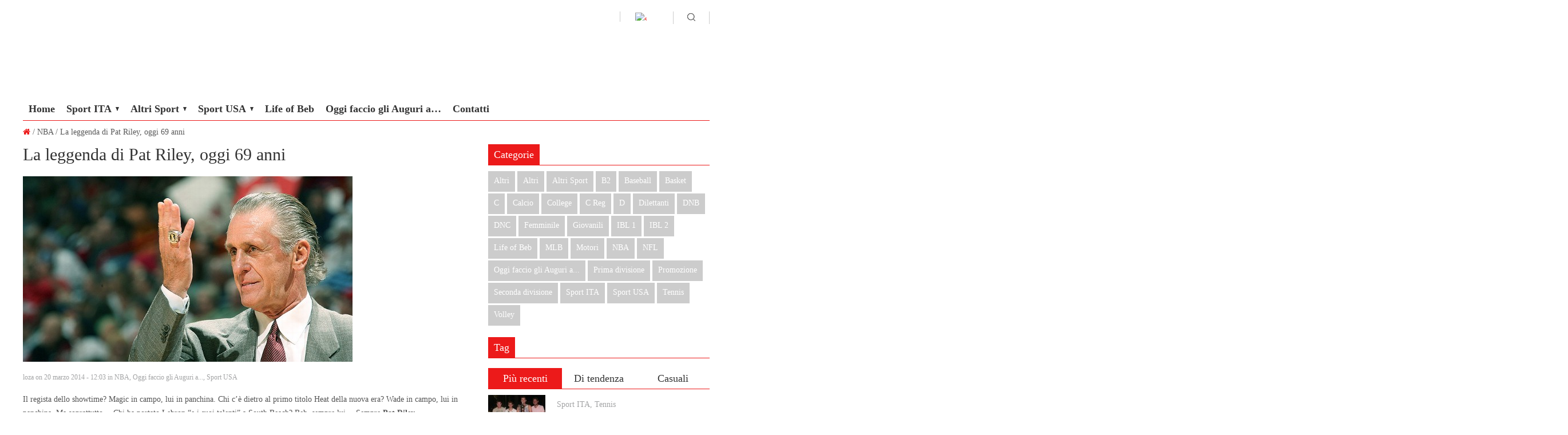

--- FILE ---
content_type: text/html; charset=UTF-8
request_url: https://www.loza.it/2014/03/20/la-leggenda-di-pat-riley-oggi-69-anni-1098
body_size: 14161
content:
<!DOCTYPE HTML>
<html lang="it-IT" prefix="og: http://ogp.me/ns#">
<head>

<meta charset="UTF-8">
<link rel="shortcut icon" href="https://www.loza.it/wp-content/themes/anivia/images/favicon.ico" />
<meta name="viewport" content="width=device-width, initial-scale=1.0">
<script>
  (function(i,s,o,g,r,a,m){i['GoogleAnalyticsObject']=r;i[r]=i[r]||function(){
  (i[r].q=i[r].q||[]).push(arguments)},i[r].l=1*new Date();a=s.createElement(o),
  m=s.getElementsByTagName(o)[0];a.async=1;a.src=g;m.parentNode.insertBefore(a,m)
  })(window,document,'script','//www.google-analytics.com/analytics.js','ga');

  ga('create', 'UA-5955853-75', 'loza.it');
  ga('send', 'pageview');

</script>
<!-- This site is optimized with the Yoast WordPress SEO plugin v1.4.21 - http://yoast.com/wordpress/seo/ -->
<title>La leggenda di Pat Riley, oggi 69 anni - Loza.it</title>
<link rel="canonical" href="https://www.loza.it/2014/03/20/la-leggenda-di-pat-riley-oggi-69-anni-1098" />
<meta property="og:locale" content="it_IT" />
<meta property="og:type" content="article" />
<meta property="og:title" content="La leggenda di Pat Riley, oggi 69 anni - Loza.it" />
<meta property="og:description" content="Il regista dello showtime? Magic in campo, lui in panchina. Chi c’è dietro al primo titolo Heat della nuova era? Wade in campo, lui in panchina. Ma soprattutto… Chi ha portato Lebron “e i suoi talenti” a South Beach? Beh, sempre lui… Sempre Pat Riley… Oggi per il vecchio coach, ora Presidente di Miami, sono 69 anni, buona parte spesi a distribuire gel e vittorie meglio di Scariolo. Quello che magari in tanti non si ricordano, anche perché le radici affondano in pieni anni ’70, è che Riley è stato un buon giocatore, prima a Kentucky (quindi college di grande [...]" />
<meta property="og:url" content="https://www.loza.it/2014/03/20/la-leggenda-di-pat-riley-oggi-69-anni-1098" />
<meta property="og:site_name" content="Loza.it" />
<meta property="article:section" content="NBA" />
<meta property="article:section" content="Oggi faccio gli Auguri a..." />
<meta property="article:section" content="Sport USA" />
<meta property="article:published_time" content="2014-03-20T12:03:03+00:00" />
<meta property="article:modified_time" content="2014-03-20T12:03:51+00:00" />
<meta property="og:image" content="https://www.loza.it/wp-content/blogs.dir/33/files/2014/03/pat-riley.jpg" />
<!-- / Yoast WordPress SEO plugin. -->

<link rel="alternate" type="application/rss+xml" title="Loza.it &raquo; Feed" href="https://www.loza.it/feed" />
<link rel="alternate" type="application/rss+xml" title="Loza.it &raquo; Feed dei commenti" href="https://www.loza.it/comments/feed" />
<link rel="alternate" type="application/rss+xml" title="Loza.it &raquo; La leggenda di Pat Riley, oggi 69 anni Feed dei commenti" href="https://www.loza.it/2014/03/20/la-leggenda-di-pat-riley-oggi-69-anni-1098/feed" />
<style type='text/css'>
@import url("http://fonts.googleapis.com/css?family=PT Sans:200,300,300italic,400,400italic,500,600,700,700italic&subset=latin,greek-ext,cyrillic,latin-ext,greek,cyrillic-ext,vietnamese");
	@import url("http://fonts.googleapis.com/css?family=Roboto Condensed:200,300,300italic,400,400italic,500,600,700,700italic&subset=latin,greek-ext,cyrillic,latin-ext,greek,cyrillic-ext,vietnamese");

	body {font-family:"PT Sans", serif;}
	h1,h2,h3,h4,h5,h6, .news_feed_tabs .tabsnav a, .anivia_header_font, .menu_wrapper , .yop-poll-question, #form-wrap >p:first-child, .menu-trigger-icon, .footer_header .footer_counter, .woocommerce-tabs ul.tabs > li > a, span.product_hover_text {font-family:"Roboto Condensed", serif !important}
	</style>
<link rel='stylesheet' id='fbuilder_font-awesome_css-css'  href='https://www.loza.it/wp-content/plugins/frontend_builder/css/font-awesome.css?ver=3.8.2' type='text/css' media='all' />
<link rel='stylesheet' id='fbuilder_fornt_css-css'  href='https://www.loza.it/wp-content/plugins/frontend_builder/css/front.css?ver=3.8.2' type='text/css' media='all' />
<link rel='stylesheet' id='fbuilder_prettyphoto_css-css'  href='https://www.loza.it/wp-content/plugins/frontend_builder/css/jquery.prettyphoto.css?ver=3.8.2' type='text/css' media='all' />
<link rel='stylesheet' id='fbuilder_swiper_css-css'  href='https://www.loza.it/wp-content/plugins/frontend_builder/css/idangerous.swiper.css?ver=3.8.2' type='text/css' media='all' />
<link rel='stylesheet' id='fbuilder_shortcode_css-css'  href='https://www.loza.it/wp-content/plugins/frontend_builder/css/shortcodes.css?ver=3.8.2' type='text/css' media='all' />
<link rel='stylesheet' id='cntctfrmStylesheet-css'  href='https://www.loza.it/wp-content/plugins/contact-form-plugin/css/style.css?ver=3.8.2' type='text/css' media='all' />
<link rel='stylesheet' id='wp125style-css'  href='https://www.loza.it/wp-content/plugins/wp125/wp125.css?ver=3.8.2' type='text/css' media='all' />
<link rel='stylesheet' id='rs-settings-css'  href='https://www.loza.it/wp-content/plugins/revslider/rs-plugin/css/settings.css?rev=4.0.5&#038;ver=3.8.2' type='text/css' media='all' />
<link rel='stylesheet' id='rs-captions-css'  href='https://www.loza.it/wp-content/plugins/revslider/rs-plugin/css/dynamic-captions.css?rev=4.0.5&#038;ver=3.8.2' type='text/css' media='all' />
<link rel='stylesheet' id='rs-plugin-static-css'  href='https://www.loza.it/wp-content/plugins/revslider/rs-plugin/css/static-captions.css?rev=4.0.5&#038;ver=3.8.2' type='text/css' media='all' />
<link rel='stylesheet' id='font-awesome-styles-css'  href='https://www.loza.it/wp-content/plugins/font-awesome/assets/css/font-awesome.min.css?ver=3.2.1' type='text/css' media='all' />
<!--[if lte IE 7]>
<link rel='stylesheet' id='font-awesome-ie7-css'  href='https://www.loza.it/wp-content/plugins/font-awesome/assets/css/font-awesome-ie7.min.css?ver=3.2.1' type='text/css' media='all' />
<![endif]-->
<link rel='stylesheet' id='sendpress-fe-css-css'  href='https://www.loza.it/wp-content/plugins/sendpress/css/front-end.css?ver=3.8.2' type='text/css' media='all' />
<link rel='stylesheet' id='anivia-style-css'  href='https://www.loza.it/wp-content/themes/anivia/style.css?ver=3.8.2' type='text/css' media='all' />
<script type='text/javascript' src='https://www.loza.it/wp-includes/js/jquery/jquery.js?ver=1.10.2'></script>
<script type='text/javascript' src='https://www.loza.it/wp-includes/js/jquery/jquery-migrate.min.js?ver=1.2.1'></script>
<script type='text/javascript'>
/* <![CDATA[ */
var sendpress = {"invalidemail":"Per cortesia inserisci il tuo indirizzo e-mail","missingemail":"Per cortesia inserisci il tuo indirizzo e-mail","ajaxurl":"http:\/\/www.loza.it\/wp-admin\/admin-ajax.php"};
/* ]]> */
</script>
<script type='text/javascript' src='https://www.loza.it/wp-content/plugins/sendpress/js/sendpress.signup.js?ver=0.9.7'></script>
<script type='text/javascript' src='https://www.loza.it/wp-content/plugins/revslider/rs-plugin/js/jquery.themepunch.plugins.min.js?rev=4.0.5&#038;ver=3.8.2'></script>
<script type='text/javascript' src='https://www.loza.it/wp-content/plugins/revslider/rs-plugin/js/jquery.themepunch.revolution.min.js?rev=4.0.5&#038;ver=3.8.2'></script>
<script type='text/javascript' src='https://www.loza.it/wp-includes/js/comment-reply.min.js?ver=3.8.2'></script>
<link rel="EditURI" type="application/rsd+xml" title="RSD" href="https://www.loza.it/xmlrpc.php?rsd" />
<link rel="wlwmanifest" type="application/wlwmanifest+xml" href="https://www.loza.it/wp-includes/wlwmanifest.xml" /> 
<meta name="generator" content="WordPress 3.8.2" />
<link rel='shortlink' href='https://www.loza.it/?p=1098' />

<style>	
</style>
<style>
#fbuilder_content_wrapper .fbuilder_row > div:last-child, .anivia_row > div:last-child,  #fbuilder_wrapper.fbuilder_wrapper_one-fourth-right-sidebar, #fbuilder_wrapper.fbuilder_wrapper_one-fourth-left-sidebar, #fbuilder_wrapper.fbuilder_wrapper_one-third-right-sidebar, #fbuilder_wrapper.fbuilder_wrapper_one-third-left-sidebar {
	margin: 0px -10px;
}

.fbuilder_column.fbuilder_column-1-1, .fbuilder_column.fbuilder_column-1-2, .fbuilder_column.fbuilder_column-1-3, .fbuilder_column.fbuilder_column-2-3, .fbuilder_sidebar.fbuilder_one-fourth-right-sidebar, .fbuilder_sidebar.fbuilder_one-fourth-left-sidebar, .fbuilder_sidebar.fbuilder_one-third-right-sidebar, .fbuilder_sidebar.fbuilder_one-third-left-sidebar, .fbuilder_column.fbuilder_column-1-4, .fbuilder_column.fbuilder_column-3-4, .fbuilder_column.fbuilder_column-1-5, .fbuilder_column.fbuilder_column-2-5, .fbuilder_column.fbuilder_column-3-5, .fbuilder_column.fbuilder_column-4-5, .fbuilder_wrapper_one-fourth-left-sidebar #fbuilder_content_wrapper, .fbuilder_wrapper_one-third-left-sidebar #fbuilder_content_wrapper, .fbuilder_wrapper_one-fourth-right-sidebar #fbuilder_content_wrapper, .fbuilder_wrapper_one-third-right-sidebar #fbuilder_content_wrapper{
	border-right:10px solid transparent;
	border-left:10px solid transparent;
}

@media screen and (max-width: 1200px) {

#fbuilder_content_wrapper .fbuilder_row > div:last-child, .anivia_row > div:last-child,  #fbuilder_wrapper.fbuilder_wrapper_one-fourth-right-sidebar, #fbuilder_wrapper.fbuilder_wrapper_one-fourth-left-sidebar, #fbuilder_wrapper.fbuilder_wrapper_one-third-right-sidebar, #fbuilder_wrapper.fbuilder_wrapper_one-third-left-sidebar {
	margin: 0px -5px;
}
.fbuilder_column.fbuilder_column-1-1, .fbuilder_column.fbuilder_column-1-2, .fbuilder_column.fbuilder_column-1-3, .fbuilder_column.fbuilder_column-2-3, .fbuilder_sidebar.fbuilder_one-fourth-right-sidebar, .fbuilder_sidebar.fbuilder_one-fourth-left-sidebar, .fbuilder_sidebar.fbuilder_one-third-right-sidebar, .fbuilder_sidebar.fbuilder_one-third-left-sidebar, .fbuilder_column.fbuilder_column-1-4, .fbuilder_column.fbuilder_column-3-4, .fbuilder_column.fbuilder_column-1-5, .fbuilder_column.fbuilder_column-2-5, .fbuilder_column.fbuilder_column-3-5, .fbuilder_column.fbuilder_column-4-5, .fbuilder_wrapper_one-fourth-left-sidebar #fbuilder_content_wrapper, .fbuilder_wrapper_one-third-left-sidebar #fbuilder_content_wrapper, .fbuilder_wrapper_one-fourth-right-sidebar #fbuilder_content_wrapper, .fbuilder_wrapper_one-third-right-sidebar #fbuilder_content_wrapper{
	border-right:5px solid transparent;
	border-left:5px solid transparent;
}

@media screen and (max-width: 768px) {
#fbuilder_content_wrapper .fbuilder_row > div:last-child, .anivia_row > div:last-child,  #fbuilder_wrapper.fbuilder_wrapper_one-fourth-right-sidebar, #fbuilder_wrapper.fbuilder_wrapper_one-fourth-left-sidebar, #fbuilder_wrapper.fbuilder_wrapper_one-third-right-sidebar, #fbuilder_wrapper.fbuilder_wrapper_one-third-left-sidebar {
	margin: 0px -2.5px;
}

.fbuilder_column.fbuilder_column-1-1, .fbuilder_column.fbuilder_column-1-2, .fbuilder_column.fbuilder_column-1-3, .fbuilder_column.fbuilder_column-2-3, .fbuilder_sidebar.fbuilder_one-fourth-right-sidebar, .fbuilder_sidebar.fbuilder_one-fourth-left-sidebar, .fbuilder_sidebar.fbuilder_one-third-right-sidebar, .fbuilder_sidebar.fbuilder_one-third-left-sidebar, .fbuilder_column.fbuilder_column-1-4, .fbuilder_column.fbuilder_column-3-4, .fbuilder_column.fbuilder_column-1-5, .fbuilder_column.fbuilder_column-2-5, .fbuilder_column.fbuilder_column-3-5, .fbuilder_column.fbuilder_column-4-5, .fbuilder_wrapper_one-fourth-left-sidebar #fbuilder_content_wrapper, .fbuilder_wrapper_one-third-left-sidebar #fbuilder_content_wrapper, .fbuilder_wrapper_one-fourth-right-sidebar #fbuilder_content_wrapper, .fbuilder_wrapper_one-third-right-sidebar #fbuilder_content_wrapper{
	border-right:2.5px solid transparent;
	border-left:2.5px solid transparent;
}

@media screen and (max-width: 640px) {
.fbuilder_column.fbuilder_column-1-1, .fbuilder_column.fbuilder_column-1-2, .fbuilder_column.fbuilder_column-1-3, .fbuilder_column.fbuilder_column-2-3, .fbuilder_sidebar.fbuilder_one-fourth-right-sidebar, .fbuilder_sidebar.fbuilder_one-fourth-left-sidebar, .fbuilder_sidebar.fbuilder_one-third-right-sidebar, .fbuilder_sidebar.fbuilder_one-third-left-sidebar, .fbuilder_column.fbuilder_column-1-4, .fbuilder_column.fbuilder_column-3-4, .fbuilder_column.fbuilder_column-1-5, .fbuilder_column.fbuilder_column-2-5, .fbuilder_column.fbuilder_column-3-5, .fbuilder_column.fbuilder_column-4-5, .fbuilder_wrapper_one-fourth-left-sidebar #fbuilder_content_wrapper, .fbuilder_wrapper_one-third-left-sidebar #fbuilder_content_wrapper, .fbuilder_wrapper_one-fourth-right-sidebar #fbuilder_content_wrapper, .fbuilder_wrapper_one-third-right-sidebar #fbuilder_content_wrapper{
	width:100%;
	border-width:0;
}
.frb_pricing_column_label {
	display:none;
}
.frb_pricing_container_1col table {
	width:100% !important;
}
.frb_pricing_container_2col table{
	width:200% !important;
}
.frb_pricing_container_3col table{
	width:300% !important;
}
.frb_pricing_container_4col table{
	width:400% !important;
}
.frb_pricing_container_5col table{
	width:500% !important;
}
.frb_pricing_table td {
	border-right:0 !important;
}
#fbuilder_content_wrapper .fbuilder_row > div:last-child, .anivia_row > div:last-child,  .fbuilder_wrapper_one-third-left-sidebar .fbuilder_row, .fbuilder_wrapper_one-third-right-sidebar .fbuilder_row, .fbuilder_wrapper_one-fourth-left-sidebar .fbuilder_row, .fbuilder_wrapper_one-fourth-right-sidebar .fbuilder_row, .fbuilder_row_controls  {
	margin: 0px;
}
.frb_pricing_controls,
.frb_pricing_section_responsive,
.frb_pricing_label_responsive {
	display:block;
}


}
</style>
<style type='text/css'>
.anivia_container, .header_holder, .menu_wrapper > ul, .magazine_footer_wide .copyright, .anivia_boxed .top-separator, .breadcrumbs, body.anivia_boxed #anivia_wrapper, .social_header, .blog-layout.anivia_boxed .footer_wrapper.solid_box {max-width:1200px}</style>
<style id='anivia_styles' type='text/css'>

	body {color:#555555;}
	.magazine-layout .menu_wrapper.solid li, .blog-layout .menu_wrapper.solid li {border-color:#555555 !important;}
	.small_separator {background: #cccccc;}
	a, a:hover, .menu_wrapper a:hover {color: #ec1a1a;}
	.text_color_default, .text_color_default:hover, .text_color_default:focus {color: #555555;}
	.background-color-main-before:before {background: #ec1a1a !important;}
	.tagcloud a, .single-tags-list a {background: #cccccc !important;}
	.tagcloud a:hover, .single-tags-list a:hover {background: #ec1a1a !important;}
	.background-color-main, #respond input#submit, button.yop_poll_vote_button, .widget.sendpress input[type="submit"] {background: #ec1a1a;}
	.hover-background-color-lighter-main:hover, #respond input#submit:hover, .yop_poll_vote_button:hover, .widget.sendpress input[type="submit"]:hover {background: #c0392b !important;}
	.hover-background-color-main:hover {background: #ec1a1a !important;}
	.menu_wrapper.relative > ul > li > a:hover, .menu_wrapper.relative ul > li.current-menu-item > a {color: #ec1a1a !important;}
	.header_wrapper .menu_wrapper.relative > ul > li.current-menu-item, .header_wrapper .menu_wrapper.relative > ul > li.current-menu-ancestor {background: #ec1a1a !important;}
	.background-color-main-rgba {background: rgba(236,26,26,0.9) !important;}
	.background-color-passive,.current.hover-background-color-main, .current.hover-background-color-main:hover {background: #cccccc !important;}
	.border-color-main, .menu_wrapper.relative.solid, .widget.sendpress input[type="text"] {border-color: #ec1a1a !important;}
	.text-color-main {color: #ec1a1a !important;}
	.text-color-pale, .wp-caption-text, .yop_poll_result_link, .form-allowed-tags, .form-allowed-tags * {color: #a3a4a5 !important;}
	.hover-text-color-main:hover, .footer_nav_solid a:hover {color: #ec1a1a !important;}
	.link-color-main, .date_tags_comments a {color:#ec1a1a !important;}
	.background-color-pale-passive {background:#e7e7e7;}
	.blog-layout .sidebar_wrapper li, .blog-layout .frb_sidebar li {border-color:#a3a4a5 !important;}
	.blog-layout .sidebar_wrapper li a, .blog-layout .frb_sidebar li a {color:#a3a4a5}
	.menu_wrapper.solid ul li ul.sub-menu {border-color: #ec1a1a !important;}
	.menu_wrapper.solid .sub-menu li a:hover {color: #ec1a1a !important;}
	.headline_separator_color {background: #cccccc !important;}
	.border-color-pale,.next-post-link, .prev-post-link, .news-layout .menu_wrapper.solid .sub-menu li, .footer_header .footer_counter {border-color: #cccccc !important;}
	.infinite-load-button {border-color:#cccccc !important;color:#cccccc !important;}
	.border-color-default {border-color: #555555 !important;}
	.bg-color-text, .separator_footer {background-color: #555555 !important;}
	.blog-layout .footer_wrapper a:hover, .news-layout .footer_nav a {color: #ec1a1a !important;}
	#anivia_wrapper, .social_header, body.anivia_wide #anivia_sticky, .hover_transparent.not-transparent {background-color:#ffffff;}
	.control_single.active, .widget-tabs-wrapper .post_content_wrapper:hover {background:#e7e7e7}
	h1, h2, h3, h4, h5, h6, .anivia_header_font, .menu_wrapper > ul > li > a, .tabs-nav .text_color_default, .infinite-load-button, .hover_transparent.not-transparent h4 {color:#333333;}
	.infinite-load-button:hover {border-color:#333333 !important;color:#333333 !important;}
	.yop-poll-question, .news-layout .menu_wrapper.solid a {color:#333333 !important;}
	.linklist {color:#333333;}
	.footer_header {background:#e7e7e7;}
	.footer_wrapper.solid_box {color:#222222;background:#ffffff;}
	.border-color-footer {border-color:#222222 !important;}
	.blog-layout .twitter_nav.twitter_left, .blog-layout .twitter_nav.twitter_right {background:#e7e7e7;}
	.blog-layout .footer_wrapper .twitter_nav.twitter_left, .blog-layout .footer_wrapper .twitter_nav.twitter_right {background:#ffffff;}
	.woocommerce a.button, .woocommerce-page a.button, .woocommerce button.button, .woocommerce-page button.button, .woocommerce input.button, .woocommerce-page input.button, .woocommerce #respond input#submit, .woocommerce-page #respond input#submit, .woocommerce #content input.button, .woocommerce-page #content input.button, .woocommerce a.button.alt, .woocommerce-page a.button.alt, .woocommerce button.button.alt, .woocommerce-page button.button.alt, .woocommerce input.button.alt, .woocommerce-page input.button.alt, .woocommerce #respond input#submit.alt, .woocommerce-page #respond input#submit.alt, .woocommerce #content input.button.alt, .woocommerce-page #content input.button.alt {background:#ec1a1a;}
	.woocommerce a.button:hover, .woocommerce-page a.button:hover, .woocommerce button.button:hover, .woocommerce-page button.button:hover, .woocommerce input.button:hover, .woocommerce-page input.button:hover, .woocommerce #respond input#submit:hover, .woocommerce-page #respond input#submit:hover, .woocommerce #content input.button:hover, .woocommerce-page #content input.button:hover, .woocommerce a.button.alt:hover, .woocommerce-page a.button.alt:hover, .woocommerce button.button.alt:hover, .woocommerce-page button.button.alt:hover, .woocommerce input.button.alt:hover, .woocommerce-page input.button.alt:hover, .woocommerce #respond input#submit.alt:hover, .woocommerce-page #respond input#submit.alt:hover, .woocommerce #content input.button.alt:hover, .woocommerce-page #content input.button.alt:hover {background:#c0392b;}
	.woocommerce div.product .woocommerce-tabs ul.tabs li.active, .woocommerce-page div.product .woocommerce-tabs ul.tabs li.active, .woocommerce #content div.product .woocommerce-tabs ul.tabs li.active, .woocommerce-page #content div.product .woocommerce-tabs ul.tabs li.active {background:#ec1a1a;}
	.woocommerce div.product .woocommerce-tabs ul.tabs:before, .woocommerce-page div.product .woocommerce-tabs ul.tabs:before, .woocommerce #content div.product .woocommerce-tabs ul.tabs:before, .woocommerce-page #content div.product .woocommerce-tabs ul.tabs:before {border-color:#ec1a1a;}
	.woocommerce div.product .woocommerce-tabs ul.tabs li a:hover, .woocommerce-page div.product .woocommerce-tabs ul.tabs li a:hover, .woocommerce #content div.product .woocommerce-tabs ul.tabs li a:hover, .woocommerce-page #content div.product .woocommerce-tabs ul.tabs li a:hover {color:#ec1a1a;}
	.woo_shopping, .woocommerce div.product span.price, .woocommerce-page div.product span.price, .woocommerce #content div.product span.price, .woocommerce-page #content div.product span.price, .woocommerce div.product p.price, .woocommerce-page div.product p.price, .woocommerce #content div.product p.price, .woocommerce-page #content div.product p.price, .woocommerce-message, .woocommerce-error, .woocommerce-info, .woocommerce ul.products li.product .price, .woocommerce-page ul.products li.product .price {color:#333333;}
	.woocommerce .star-rating, .woocommerce-page .star-rating {color:#ec1a1a;}
	.woocommerce .widget_price_filter .ui-slider .ui-slider-handle, .woocommerce-page .widget_price_filter .ui-slider .ui-slider-handle {background:#ec1a1a;}
	.woocommerce-message, .woocommerce-error, .woocommerce-info { background:#e7e7e7;}
	.woocommerce ul.cart_list li, .woocommerce-page ul.cart_list li, .woocommerce ul.product_list_widget li, .woocommerce-page ul.product_list_widget li {border-color: #cccccc;}
	.widget.woocommerce span.amount {color:#333333;}
	.business-layout .header_wrapper .menu_wrapper.relative > ul > li.current-menu-item > a, .business-layout .header_wrapper .menu_wrapper.relative > ul > li.current-menu-ancestor > a {color:#ec1a1a !important;}
	.business-layout .top-separator {background:#cccccc !important;}
	.business-layout .header_wrapper .menu_wrapper.solid ul li a {color:#555555;}
	.flip .card .back {background:#e7e7e7;}
	.business-layout .footer_wrapper.solid_box h3 {color:#333333;}
	.responsive-nav.menu_wrapper li.current-menu-item > a {color:#ec1a1a !important;}
	ul.products li .add_to_cart_button.button, ul.products li .added_to_cart, .product_hover {}
	.product-category.product h3 {background-color: rgba(236,26,26,0.4) !important;}
	.product-category.product:hover h3 {background-color: rgba(236,26,26,1) !important;}
	</style>
<style type='text/css'>.footer_text h3{
color:#ec1a1a !important;
padding-top: 25px;
line-height: 20px;
}</style></head>
<body class="single single-post postid-1098 single-format-standard news-layout anivia_wide blog_layout_default" >
<div id="anivia_wrapper">
<div id="anivia_sticky">
	<div class="social_header">
		<div class="social_h_wr">
			<div class="menu-trigger"><a href="#" class="menu-trigger-icon">Menu</a></div>
												<div class="social_content">
				<ul class="header_widgets">
									<li class="border-color-pale"><ul class="social_h_nets">
					<li><a class="social1" href="https://www.facebook.com/loriano.zannoni" target="_blank"><img width="115" height="134" src="http://loza.guestblog.it/wp-content/themes/anivia/images/h-soc.png" alt="social" /></a></li>					<li><a class="social2" href="https://twitter.com/Lo_Za" target="_blank"><img width="115" height="134" src="http://loza.guestblog.it/wp-content/themes/anivia/images/h-soc.png" alt="social" /></a></li>															</ul></li>
					<li class="last_nav f_a search_head relative border-color-pale">
						<img class="search_logo" src="https://www.loza.it/wp-content/themes/anivia/images/magnifier1.png" alt="magnifier" />
						<form class="search_form" action="https://www.loza.it/" method="get">
							<input name="s" type="text" value="" placeholder="Cerca" class="search_input required" />
							<input type="submit"  class="search_button" value="" />
						</form>
					</li>
				</ul>
			</div>
		</div>
		<div class="clearfix"></div>
	</div>

	<div class="top-separator separator"></div><!-- separator -->

</div>
	<div class="anivia_container header_wrapper">
		<div class="header_holder">
						<a href="https://www.loza.it" class="logo"><span><img class="block" src="http://loza.guestblog.it/files/2013/12/logo.png" alt="" /></span></a><!-- logo -->									<!--<div class="google_add728-90"><img src="http://loza.guestblog.it/files/2013/12/banner.jpg" /></div>-->
			<div class="clearfix margin-bottom20"></div>
		</div>
		<nav class="menu_wrapper relative solid">
			<ul id="menu-main-menu" class="list_style"><li id="menu-item-16" class="menu-item menu-item-type-post_type menu-item-object-page menu-item-16"><a href="https://www.loza.it/">Home</a></li>
<li id="menu-item-26" class="menu-item menu-item-type-taxonomy menu-item-object-category menu-item-has-children menu-item-26"><a href="https://www.loza.it/sport-ita">Sport ITA</a>
<ul class="sub-menu">
	<li id="menu-item-66" class="menu-item menu-item-type-taxonomy menu-item-object-category menu-item-has-children menu-item-66"><a href="https://www.loza.it/sport-ita/basket">Basket</a>
	<ul class="sub-menu">
		<li id="menu-item-74" class="menu-item menu-item-type-taxonomy menu-item-object-category menu-item-74"><a href="https://www.loza.it/sport-ita/basket/dnb">DNB</a></li>
		<li id="menu-item-75" class="menu-item menu-item-type-taxonomy menu-item-object-category menu-item-75"><a href="https://www.loza.it/sport-ita/basket/dnc">DNC</a></li>
		<li id="menu-item-72" class="menu-item menu-item-type-taxonomy menu-item-object-category menu-item-72"><a href="https://www.loza.it/sport-ita/basket/c-reg">C Reg</a></li>
		<li id="menu-item-73" class="menu-item menu-item-type-taxonomy menu-item-object-category menu-item-73"><a href="https://www.loza.it/sport-ita/basket/d">D</a></li>
		<li id="menu-item-78" class="menu-item menu-item-type-taxonomy menu-item-object-category menu-item-78"><a href="https://www.loza.it/sport-ita/basket/promozione">Promozione</a></li>
		<li id="menu-item-76" class="menu-item menu-item-type-taxonomy menu-item-object-category menu-item-76"><a href="https://www.loza.it/sport-ita/basket/femminile">Femminile</a></li>
		<li id="menu-item-77" class="menu-item menu-item-type-taxonomy menu-item-object-category menu-item-77"><a href="https://www.loza.it/sport-ita/basket/giovanili">Giovanili</a></li>
	</ul>
</li>
	<li id="menu-item-65" class="menu-item menu-item-type-taxonomy menu-item-object-category menu-item-has-children menu-item-65"><a href="https://www.loza.it/sport-ita/baseball">Baseball</a>
	<ul class="sub-menu">
		<li id="menu-item-70" class="menu-item menu-item-type-taxonomy menu-item-object-category menu-item-70"><a href="https://www.loza.it/sport-ita/baseball/ibl-1">IBL 1</a></li>
		<li id="menu-item-71" class="menu-item menu-item-type-taxonomy menu-item-object-category menu-item-71"><a href="https://www.loza.it/sport-ita/baseball/ibl-2">IBL 2</a></li>
	</ul>
</li>
	<li id="menu-item-69" class="menu-item menu-item-type-taxonomy menu-item-object-category menu-item-has-children menu-item-69"><a href="https://www.loza.it/sport-ita/volley">Volley</a>
	<ul class="sub-menu">
		<li id="menu-item-79" class="menu-item menu-item-type-taxonomy menu-item-object-category menu-item-79"><a href="https://www.loza.it/sport-ita/volley/b2">B2</a></li>
		<li id="menu-item-80" class="menu-item menu-item-type-taxonomy menu-item-object-category menu-item-80"><a href="https://www.loza.it/sport-ita/volley/c">C</a></li>
	</ul>
</li>
	<li id="menu-item-68" class="menu-item menu-item-type-taxonomy menu-item-object-category menu-item-68"><a href="https://www.loza.it/sport-ita/tennis">Tennis</a></li>
	<li id="menu-item-67" class="menu-item menu-item-type-taxonomy menu-item-object-category menu-item-67"><a href="https://www.loza.it/sport-ita/motori">Motori</a></li>
</ul>
</li>
<li id="menu-item-23" class="menu-item menu-item-type-taxonomy menu-item-object-category menu-item-has-children menu-item-23"><a href="https://www.loza.it/altri-sport">Altri Sport</a>
<ul class="sub-menu">
	<li id="menu-item-82" class="menu-item menu-item-type-taxonomy menu-item-object-category menu-item-has-children menu-item-82"><a href="https://www.loza.it/altri-sport/calcio">Calcio</a>
	<ul class="sub-menu">
		<li id="menu-item-84" class="menu-item menu-item-type-taxonomy menu-item-object-category menu-item-84"><a href="https://www.loza.it/altri-sport/calcio/prima-divisione">Prima divisione</a></li>
		<li id="menu-item-85" class="menu-item menu-item-type-taxonomy menu-item-object-category menu-item-85"><a href="https://www.loza.it/altri-sport/calcio/seconda-divisione">Seconda divisione</a></li>
		<li id="menu-item-83" class="menu-item menu-item-type-taxonomy menu-item-object-category menu-item-83"><a href="https://www.loza.it/altri-sport/calcio/dilettanti">Dilettanti</a></li>
	</ul>
</li>
	<li id="menu-item-81" class="menu-item menu-item-type-taxonomy menu-item-object-category menu-item-81"><a href="https://www.loza.it/altri-sport/altri">Altri</a></li>
</ul>
</li>
<li id="menu-item-27" class="menu-item menu-item-type-taxonomy menu-item-object-category current-post-ancestor current-menu-parent current-post-parent menu-item-has-children menu-item-27"><a href="https://www.loza.it/sport-usa">Sport USA</a>
<ul class="sub-menu">
	<li id="menu-item-89" class="menu-item menu-item-type-taxonomy menu-item-object-category current-post-ancestor current-menu-parent current-post-parent menu-item-89"><a href="https://www.loza.it/sport-usa/nba">NBA</a></li>
	<li id="menu-item-90" class="menu-item menu-item-type-taxonomy menu-item-object-category menu-item-90"><a href="https://www.loza.it/sport-usa/nfl">NFL</a></li>
	<li id="menu-item-88" class="menu-item menu-item-type-taxonomy menu-item-object-category menu-item-88"><a href="https://www.loza.it/sport-usa/mlb">MLB</a></li>
	<li id="menu-item-87" class="menu-item menu-item-type-taxonomy menu-item-object-category menu-item-87"><a href="https://www.loza.it/sport-usa/college">College</a></li>
	<li id="menu-item-86" class="menu-item menu-item-type-taxonomy menu-item-object-category menu-item-86"><a href="https://www.loza.it/sport-usa/altri-sport-usa">Altri</a></li>
</ul>
</li>
<li id="menu-item-24" class="menu-item menu-item-type-taxonomy menu-item-object-category menu-item-24"><a href="https://www.loza.it/life-of-beb">Life of Beb</a></li>
<li id="menu-item-25" class="menu-item menu-item-type-taxonomy menu-item-object-category current-post-ancestor current-menu-parent current-post-parent menu-item-25"><a href="https://www.loza.it/oggi-faccio-gli-auguri-a">Oggi faccio gli Auguri a&#8230;</a></li>
<li id="menu-item-21" class="menu-item menu-item-type-post_type menu-item-object-page menu-item-21"><a href="https://www.loza.it/contatti">Contatti</a></li>
</ul>			<div class="clearfix"></div>
			<div class="separator background-color-main margin-bottom40"></div><!-- separator -->
		</nav><!-- menu_wrapper -->
		<span class="breadcrumbs"><a href="https://www.loza.it/"><i class="icon-home"></i></a> / NBA / <span>La leggenda di Pat Riley, oggi 69 anni</span></span>		</div><!-- header_wrapper -->
			<div class="anivia_container">
		<div class="anivia_row fbuilder_row">
		<div>
									<div id="content" class="fbuilder_column fbuilder_column-2-3 anivia_hidden_flow">
									<div class="single_full_news_element fullwidth">
												<h2 class="margin-bottom20">La leggenda di Pat Riley, oggi 69 anni</h2>
												<img width="576" height="324" src="https://www.loza.it/wp-content/blogs.dir/33/files/2014/03/pat-riley.jpg" class="full-width block wp-post-image" alt="pat riley" />												<div class="text-color-pale margin-bottom20 image-excerpt"></div>
																		<div class="author_wrapper text-color-pale margin-bottom20">
							loza on 20 marzo 2014 - 12:03 in <a href="https://www.loza.it/sport-usa/nba" title="Visualizza tutti gli articoli in NBA" rel="category tag">NBA</a>, <a href="https://www.loza.it/oggi-faccio-gli-auguri-a" title="Visualizza tutti gli articoli in Oggi faccio gli Auguri a..." rel="category tag">Oggi faccio gli Auguri a...</a>, <a href="https://www.loza.it/sport-usa" title="Visualizza tutti gli articoli in Sport USA" rel="category tag">Sport USA</a>
						</div><!-- author_wrapper -->
												<p>Il regista dello showtime? Magic in campo, lui in panchina. Chi c’è dietro al primo titolo Heat della nuova era? Wade in campo, lui in panchina. Ma soprattutto… Chi ha portato Lebron “e i suoi talenti” a South Beach? Beh, sempre lui… Sempre <strong>Pat Riley</strong>…</p>
<p>Oggi per il vecchio coach, ora Presidente di Miami, sono <strong>69 anni</strong>, buona parte spesi a distribuire gel e vittorie meglio di Scariolo. Quello che magari in tanti non si ricordano, anche perché le radici affondano in pieni anni ’70, è che Riley è stato un buon giocatore, prima a Kentucky (quindi college di grande prestigio), poi nella grande Lega con Rockets, Lakers (1970-1975, vince il titolo nel 1972) e Suns.</p>
<p>La leggenda però se la crea in panchina, ma servono spintarelle da<em> Sliding Doors</em>… Tipo quella dell’incidente, nella stagione 1979-80, all’allora coach gialloviola Jack McKinney. Nuovo incarico a Westhead, con lui che diventa parte dello staff come assistant coach. Il problema è che la squadra (Magic) durante la stagione 1981-1982 mostra di non gradire Westhead. Detto, fatto: pur di non perdere Magic, Jerry Buss fa fuori Westhead e fa scalare a coach Jerry West. West rifiuta e, pur con qualche partita di preparazione, ecco che arriva Riley ad assumere il comando. Mica male come destino…</p>
<p>Di lì in poi è subito <strong>LEGGENDA</strong>. La squadra è quella dello show-time, del divertimento puro che si associa alle vittoria. Quattro finali consecutive, il primo titolo che arriva immediatamente, subito, nel 1982. Si mette l’anello al dito anche nel 1985, poi nel 1987. Straordinario il momento della parata in cui “promise” che avrebbe vinto pure nel 1988. E lo fece… “And i guarantee everybody year… Next year, we’re gonna win it again”, con faccia che si gira da attore consumato, meglio di Al Pacino… <a href="http://www.youtube.com/watch?v=XTocQ9obx3o">http://www.youtube.com/watch?v=XTocQ9obx3o</a></p>
<p>Va ad allenare ai <strong>Knicks</strong> e lì non vince, ma il livello dei suoi campionati è sempre estremamente alto, tanto che negli anni ’90 (e non prima, forse perché la squadra era troppo forte) vince tre titoli di coach of the year (1990 coi Lakers, 1993 con New York e 1997 con Miami).</p>
<p>Il suo arrivo a <strong>Miami</strong> è molto controverso, soprattutto per la rivalità storica con quelli della grande Mela, ma lui se ne infischia. Ai playoff però c’è sempre qualcuno a sbarrare la strada. Prima MJ (1997), poi per tre anni di fila proprio i Knicks. Dopo il 2002-2003 fa un passo indietro, si siede e fa il dirigente, lasciando la panchina a Stan Van Gundy. Nel dicembre 2005 però rientra, si riassume da solo… Beh, come direbbe qualcuno “C’è chi può e chi non può…”</p>
<p>Vince il titolo subito. Un titolo insperato, con Dallas in finale nettamente favorita… E’ l’ultimo highlight della carriera da coach, perché poi le cose vanno peggio e pian piano lascia la panchina a Spoelstra.</p>
<p>Da dirigente? Ha fatto arrivare Lebron. Credo che basti…</p>
						<div class="clearfix"></div>
																								
												<div class="post_comment_bar_wrapper margin-bottom20">
							<div class="small_separator border-color-pale"></div>
							<div class="clearfix"></div>
														<a href="#comments_wrapper1" class="no_of_comments bold scroll_to_target text_color_default"><i class="icon-comment inline-block margin-right10 text-color-pale"></i>0</a>
							<a href="#respond" class="post_comment_button background-color-main hover-background-color-lighter-main comment_form_opening_hook scroll_to_target">LASCIA UN COMMENTO</a>
																					<nav class="social_bar">
								<ul class="list_style">
																											<li class="float_left"><a class="blog_socials anivia_facebook text-color-pale" href="http://www.facebook.com/sharer.php?u=https://www.loza.it/2014/03/20/la-leggenda-di-pat-riley-oggi-69-anni-1098&amp;t=La%20leggenda%20di%20Pat%20Riley,%20oggi%2069%20anni" data-href="https://www.loza.it/2014/03/20/la-leggenda-di-pat-riley-oggi-69-anni-1098" data-send="false" data-layout="button_count" data-width="60" data-show-faces="false" target="_blank"><i class="icon-facebook"></i></a></li>

									<li class="float_left"><a class="blog_socials anivia_twitter text-color-pale" href="http://twitter.com/home/?status=La%20leggenda%20di%20Pat%20Riley,%20oggi%2069%20anni%20https://www.loza.it/2014/03/20/la-leggenda-di-pat-riley-oggi-69-anni-1098" data-count-layout="horizontal" target="_blank"><i class="icon-twitter"></i></a></li>

									<li class="float_left"><a class="blog_socials anivia_linked text-color-pale" href="http://www.linkedin.com/shareArticle?mini=true&amp;url=https://www.loza.it/2014/03/20/la-leggenda-di-pat-riley-oggi-69-anni-1098&amp;title=La%20leggenda%20di%20Pat%20Riley,%20oggi%2069%20anni&amp;source=https://www.loza.it"><i class="icon-linkedin"></i></a></li>

									<li class="float_left"><a class="blog_socials anivia_pinterest text-color-pale" href="http://pinterest.com/pin/create/button/?url=https://www.loza.it/2014/03/20/la-leggenda-di-pat-riley-oggi-69-anni-1098&amp;media=https://www.loza.it/wp-content/blogs.dir/33/files/2014/03/pat-riley.jpg&amp;description=La%20leggenda%20di%20Pat%20Riley,%20oggi%2069%20anni" data-count-layout="horizontal"><i class="icon-pinterest"></i></a></li>
								</ul>
								
								<div class="clearfix"></div>
							</nav><!-- social_bar -->
							
							<div class="clearfix"></div>
							<div class="small_separator border-color-pale"></div>
						</div><!-- post_comment_bar_wrapper -->

						<div class="singlepost-navigation">
																<div class="prev-post-link">
									<i class="icon-long-arrow-left"></i> NEXT ARTICLE<br/>
									<a href="https://www.loza.it/2014/03/21/gli-splash-brothers-ne-fanno-60-warriors-senza-problemi-1101" class="anivia_header_font" title="Gli Splash Brothers ne fanno 60, Warriors senza problemi">Gli Splash Brothers ne fanno 60, Warriors senza problemi</a><br/>
									<span class="text-color-pale">20 marzo 2014 - 8:20</span>
									</div>
														<div class="border-color-pale single-border"></div>
																<div class="next-post-link">
									PREVIOUS ARTICLE <i class="icon-long-arrow-right"></i><br/>
									<a href="https://www.loza.it/2014/03/20/new-york-new-york-1095" class="anivia_header_font" title="New York, New York...">New York, New York...</a><br/>
									<span class="text-color-pale">20 marzo 2014 - 10:16</span>
									</div>
													</div><!-- singlepost-navigation -->
						</div><!-- single_full_news_element -->
						<div id="comments">
	
	<div class="comment_form_wrapper">
									<div id="respond" class="comment-respond">
				<h3 id="reply-title" class="comment-reply-title">Inviaci un messaggio <small><a rel="nofollow" id="cancel-comment-reply-link" href="/2014/03/20/la-leggenda-di-pat-riley-oggi-69-anni-1098#respond" style="display:none;">Annulla risposta</a></small></h3>
									<form action="https://www.loza.it/wp-comments-post.php" method="post" id="commentform" class="comment-form">
																			<p class="comment-notes">L'indirizzo email non verrà pubblicato. I campi obbligatori sono contrassegnati <span class="required">*</span></p>							<input id="author" class="input_field text-color-pale border-color-pale margin-right20" name="author" type="text" value="" placeholder="NOME" /><div class="clearfix"></div>
<input id="email" class="input_field text-color-pale border-color-pale margin-right20 margin-top15" name="email" type="text" value="" placeholder="EMAIL"/><div class="clearfix"></div>
<input id="url" class="input_field text-color-pale border-color-pale margin-right20 margin-top15" name="url" type="text" value="" placeholder="WEB" /><div class="clearfix"></div>
	<link rel="stylesheet" type="text/css" href="https://www.loza.it/wp-content/plugins/guestcaptcha_wordpress/css/captcha_style.css">
	<script type="text/javascript">
		var config_captch_comments = {captcha_id:'guest_captcha_comments'};
		//<![CDATA[
		(function() {
			guestcaptcha_apikey = 'GvvkrYtrNxQkU9PtK9gNpLkj38YjChnsa32XmF2eSKmzMnsG';
			guestcaptcha_alpha = 127;
			guestcaptchajs = document.createElement('script');
			guestcaptchajs.type = 'text/javascript'; 
			guestcaptchajs.async = true;
			guestcaptcha_obj = config_captch_comments;
	
			guestcaptchajs.src ='https://www.guestapis.it/captcha/captcha.js';
			var guestcaptcha_s = document.getElementsByTagName('script')[0];
	
			guestcaptcha_s.parentNode.insertBefore(guestcaptchajs,guestcaptcha_s);
		})();
		//]]>
	</script>
	<!-- Captcha -->
	<div class="captcha" >
		<div class="captcha-box">
			<div class="captcha_title_comments">Codice di verifica:</div>
			<div id='guest_captcha_comments' class="captcha-image"></div>
			<div class="reload-icon">
				<a href='javascript:guestcaptcha_create(config_captch_comments);'>
						<img src="https://www.loza.it/wp-content/plugins/guestcaptcha_wordpress/images/reload.png" border="0">
				</a>
			</div> 							
			<div class="clear"></div>
		</div>
		<div class="text_captcha" >
			
			<label for="captcha-input">Digita la parola <span class="required"> *</span></label>
			<input id="captcha-input" type='text' class="captcha-input" check="text" style="margin:0px 0px 10px 0px;" name='guestcaptcha_value' >
		</div>
	</div>
	<!-- Captcha -->												<textarea id="comment" name="comment" maxlength="300" class="textarea_field text-color-pale border-color-pale margin-top15" aria-required="true">IL MESSAGGIO VA INSERITO QUI (MAX 300 CARATTERI)</textarea><!-- textarea_wrapper --><div class="close_button background-color-main hover-background-color-lighter-main"><i class="icon-remove"></i></div>						<p class="form-allowed-tags">&Egrave; possibile utilizzare questi tag ed attributi <abbr title="eXtensible HyperText Markup Language">XHTML</abbr>:  <code>&lt;a href=&quot;&quot; title=&quot;&quot;&gt; &lt;abbr title=&quot;&quot;&gt; &lt;acronym title=&quot;&quot;&gt; &lt;b&gt; &lt;blockquote cite=&quot;&quot;&gt; &lt;cite&gt; &lt;code&gt; &lt;del datetime=&quot;&quot;&gt; &lt;em&gt; &lt;i&gt; &lt;q cite=&quot;&quot;&gt; &lt;strike&gt; &lt;strong&gt; </code></p>						<p class="form-submit">
							<input name="submit" type="submit" id="submit" value="Invia" />
							<input type='hidden' name='comment_post_ID' value='1098' id='comment_post_ID' />
<input type='hidden' name='comment_parent' id='comment_parent' value='0' />
						</p>
						<p style="display: none;"><input type="hidden" id="akismet_comment_nonce" name="akismet_comment_nonce" value="e43cb15345" /></p>					</form>
							</div><!-- #respond -->
					<div class="clearfix"></div>
	</div>

</div>				</div>
									<div class="sidebar_wrapper fbuilder_column fbuilder_column-1-3">
				<aside id="tag_cloud-7" class="widget margin-bottom20 widget_tag_cloud"><div class="headline_line-left headline_separated margin-bottom10"><h3 class="headline_text highlighted background-color-main">Categorie</h3><div class="small_separator background-color-main"></div></div><div class="tagcloud"><a href='https://www.loza.it/sport-usa/altri-sport-usa' class='tag-link-24' title='1 argomento' style='font-size: 8pt;'>Altri</a>
<a href='https://www.loza.it/altri-sport/altri' class='tag-link-19' title='88 argomenti' style='font-size: 17.428571428571pt;'>Altri</a>
<a href='https://www.loza.it/altri-sport' class='tag-link-4' title='144 argomenti' style='font-size: 18.628571428571pt;'>Altri Sport</a>
<a href='https://www.loza.it/sport-ita/volley/b2' class='tag-link-34' title='48 argomenti' style='font-size: 15.942857142857pt;'>B2</a>
<a href='https://www.loza.it/sport-ita/baseball' class='tag-link-14' title='142 argomenti' style='font-size: 18.628571428571pt;'>Baseball</a>
<a href='https://www.loza.it/sport-ita/basket' class='tag-link-13' title='252 argomenti' style='font-size: 20pt;'>Basket</a>
<a href='https://www.loza.it/sport-ita/volley/c' class='tag-link-35' title='39 argomenti' style='font-size: 15.428571428571pt;'>C</a>
<a href='https://www.loza.it/altri-sport/calcio' class='tag-link-18' title='87 argomenti' style='font-size: 17.371428571429pt;'>Calcio</a>
<a href='https://www.loza.it/sport-usa/college' class='tag-link-23' title='8 argomenti' style='font-size: 11.714285714286pt;'>College</a>
<a href='https://www.loza.it/sport-ita/basket/c-reg' class='tag-link-27' title='12 argomenti' style='font-size: 12.628571428571pt;'>C Reg</a>
<a href='https://www.loza.it/sport-ita/basket/d' class='tag-link-28' title='29 argomenti' style='font-size: 14.742857142857pt;'>D</a>
<a href='https://www.loza.it/altri-sport/calcio/dilettanti' class='tag-link-38' title='19 argomenti' style='font-size: 13.714285714286pt;'>Dilettanti</a>
<a href='https://www.loza.it/sport-ita/basket/dnb' class='tag-link-25' title='86 argomenti' style='font-size: 17.371428571429pt;'>DNB</a>
<a href='https://www.loza.it/sport-ita/basket/dnc' class='tag-link-26' title='63 argomenti' style='font-size: 16.628571428571pt;'>DNC</a>
<a href='https://www.loza.it/sport-ita/basket/femminile' class='tag-link-30' title='50 argomenti' style='font-size: 16.057142857143pt;'>Femminile</a>
<a href='https://www.loza.it/sport-ita/basket/giovanili' class='tag-link-31' title='72 argomenti' style='font-size: 16.914285714286pt;'>Giovanili</a>
<a href='https://www.loza.it/sport-ita/baseball/ibl-1' class='tag-link-32' title='141 argomenti' style='font-size: 18.571428571429pt;'>IBL 1</a>
<a href='https://www.loza.it/sport-ita/baseball/ibl-2' class='tag-link-33' title='4 argomenti' style='font-size: 10.285714285714pt;'>IBL 2</a>
<a href='https://www.loza.it/life-of-beb' class='tag-link-6' title='38 argomenti' style='font-size: 15.371428571429pt;'>Life of Beb</a>
<a href='https://www.loza.it/sport-usa/mlb' class='tag-link-22' title='2 argomenti' style='font-size: 9.0285714285714pt;'>MLB</a>
<a href='https://www.loza.it/sport-ita/motori' class='tag-link-17' title='13 argomenti' style='font-size: 12.857142857143pt;'>Motori</a>
<a href='https://www.loza.it/sport-usa/nba' class='tag-link-20' title='112 argomenti' style='font-size: 18pt;'>NBA</a>
<a href='https://www.loza.it/sport-usa/nfl' class='tag-link-21' title='19 argomenti' style='font-size: 13.714285714286pt;'>NFL</a>
<a href='https://www.loza.it/oggi-faccio-gli-auguri-a' class='tag-link-7' title='166 argomenti' style='font-size: 18.971428571429pt;'>Oggi faccio gli Auguri a...</a>
<a href='https://www.loza.it/altri-sport/calcio/prima-divisione' class='tag-link-36' title='20 argomenti' style='font-size: 13.828571428571pt;'>Prima divisione</a>
<a href='https://www.loza.it/sport-ita/basket/promozione' class='tag-link-29' title='18 argomenti' style='font-size: 13.6pt;'>Promozione</a>
<a href='https://www.loza.it/altri-sport/calcio/seconda-divisione' class='tag-link-37' title='43 argomenti' style='font-size: 15.657142857143pt;'>Seconda divisione</a>
<a href='https://www.loza.it/sport-ita' class='tag-link-3' title='567 argomenti' style='font-size: 22pt;'>Sport ITA</a>
<a href='https://www.loza.it/sport-usa' class='tag-link-5' title='137 argomenti' style='font-size: 18.514285714286pt;'>Sport USA</a>
<a href='https://www.loza.it/sport-ita/tennis' class='tag-link-16' title='89 argomenti' style='font-size: 17.428571428571pt;'>Tennis</a>
<a href='https://www.loza.it/sport-ita/volley' class='tag-link-15' title='76 argomenti' style='font-size: 17.085714285714pt;'>Volley</a></div>
</aside><aside id="tag_cloud-3" class="widget margin-bottom20 widget_tag_cloud"><div class="headline_line-left headline_separated margin-bottom10"><h3 class="headline_text highlighted background-color-main">Tag</h3><div class="small_separator background-color-main"></div></div><div class="tagcloud"></div>
</aside><aside id="anivia_posts-3" class="widget margin-bottom20 anivia-widget widget-tabs-wrapper tabs margin-bottom10">
		<ul class="widgetTabs tabs-nav fullwidth anivia_header_font"><li class="latest"><a href="#tab-697ba8ddc77ba" class="background-color-main hover-background-color-main border-box text_color_default">Più recenti</a></li><li class="trending"><a href="#tab-697ba8ddc784e" class="hover-background-color-main border-box text_color_default">Di tendenza</a></li><li class="popular"><a href="#tab-697ba8ddc789e" class="hover-background-color-main border-box text_color_default">Casuali</a></li></ul><div class="clearfix"></div><div class="small_separator background-color-main margin-bottom10"></div><nav class="widget-tabs-inside tabs-container fullwidth"><ul id="tab-697ba8ddc77ba" class="widget_recent_posts tab-content"><li class="single_post margin-bottom10"><img width="100" height="100" src="https://www.loza.it/wp-content/blogs.dir/33/files/2015/07/finale-casalboni-100x100.jpg" class="image block float_left margin-right10 wp-post-image" alt="OLYMPUS DIGITAL CAMERA" /><div class="post_content_wrapper border-box text_color_default">
								<div class="hover_element border-color-main"><div class="border-color-main"></div></div>
								<div class="category text-color-pale"><a href="https://www.loza.it/sport-ita" title="Visualizza tutti gli articoli in Sport ITA" rel="category tag">Sport ITA</a>, <a href="https://www.loza.it/sport-ita/tennis" title="Visualizza tutti gli articoli in Tennis" rel="category tag">Tennis</a></div>
								<h5 class="headline block"><a href="https://www.loza.it/2015/07/17/tennis-barducci-trionfa-al-casalboni-3410">TENNIS, BARDUCCI TRIONFA AL CASALBONI</a></h5>
								<div class="text">Mattia Barducci ribalta il pronostico, batte in finale l’idolo di casa, Alessandro Rondinelli,&#8230;</div><!-- text -->
							</div><!-- post_content_wrapper -->
							<div class="clearfix"></div>
							</li><li class="single_post margin-bottom10"><img width="100" height="100" src="https://www.loza.it/wp-content/blogs.dir/33/files/2015/07/olmedo-santora-100x100.jpg" class="image block float_left margin-right10 wp-post-image" alt="olmedo-santora" /><div class="post_content_wrapper border-box text_color_default">
								<div class="hover_element border-color-main"><div class="border-color-main"></div></div>
								<div class="category text-color-pale"><a href="https://www.loza.it/sport-ita/baseball" title="Visualizza tutti gli articoli in Baseball" rel="category tag">Baseball</a>, <a href="https://www.loza.it/sport-ita/baseball/ibl-1" title="Visualizza tutti gli articoli in IBL 1" rel="category tag">IBL 1</a>, <a href="https://www.loza.it/sport-ita" title="Visualizza tutti gli articoli in Sport ITA" rel="category tag">Sport ITA</a></div>
								<h5 class="headline block"><a href="https://www.loza.it/2015/07/17/baseball-ta-san-marino-rimini-2-1-3406">BASEBALL, T&amp;A SAN MARINO &#8211; RIMINI 2-1</a></h5>
								<div class="text">Finisce con la vittoria della T&amp;A il primo derby della Superstrada, con San Marino a imporsi&#8230;</div><!-- text -->
							</div><!-- post_content_wrapper -->
							<div class="clearfix"></div>
							</li><li class="single_post margin-bottom10"><img width="100" height="100" src="https://www.loza.it/wp-content/blogs.dir/33/files/2015/07/berardi-100x100.jpg" class="image block float_left margin-right10 wp-post-image" alt="berardi" /><div class="post_content_wrapper border-box text_color_default">
								<div class="hover_element border-color-main"><div class="border-color-main"></div></div>
								<div class="category text-color-pale"><a href="https://www.loza.it/sport-ita/basket" title="Visualizza tutti gli articoli in Basket" rel="category tag">Basket</a>, <a href="https://www.loza.it/sport-ita/basket/giovanili" title="Visualizza tutti gli articoli in Giovanili" rel="category tag">Giovanili</a>, <a href="https://www.loza.it/sport-ita" title="Visualizza tutti gli articoli in Sport ITA" rel="category tag">Sport ITA</a></div>
								<h5 class="headline block"><a href="https://www.loza.it/2015/07/17/basket-europei-u18-div-c-oggi-san-marino-galles-18-45-3402">BASKET, EUROPEI U18 DIV. C &#8211; OGGI SAN MARINO &#8211; GALLES (18.45)</a></h5>
								<div class="text">Una vittoria e una sconfitta per la nazionale Under 18 ai Campionati Europei Division C in corso&#8230;</div><!-- text -->
							</div><!-- post_content_wrapper -->
							<div class="clearfix"></div>
							</li><li class="single_post margin-bottom10"><img width="100" height="100" src="https://www.loza.it/wp-content/blogs.dir/33/files/2015/07/petermann-100x100.jpg" class="image block float_left margin-right10 wp-post-image" alt="petermann" /><div class="post_content_wrapper border-box text_color_default">
								<div class="hover_element border-color-main"><div class="border-color-main"></div></div>
								<div class="category text-color-pale"><a href="https://www.loza.it/altri-sport" title="Visualizza tutti gli articoli in Altri Sport" rel="category tag">Altri Sport</a>, <a href="https://www.loza.it/altri-sport/calcio" title="Visualizza tutti gli articoli in Calcio" rel="category tag">Calcio</a>, <a href="https://www.loza.it/altri-sport/calcio/prima-divisione" title="Visualizza tutti gli articoli in Prima divisione" rel="category tag">Prima divisione</a></div>
								<h5 class="headline block"><a href="https://www.loza.it/2015/07/17/petermann-santarcangelo-3397">PETERMANN A SANTARCANGELO</a></h5>
								<div class="text">Il Santarcangelo continua a costruire la squadra per la Lega Pro 2015/2016 e annuncia l'ingaggio&#8230;</div><!-- text -->
							</div><!-- post_content_wrapper -->
							<div class="clearfix"></div>
							</li><li class="single_post margin-bottom10"><img width="100" height="100" src="https://www.loza.it/wp-content/blogs.dir/33/files/2015/07/Polisportiva-estate-2015-18-luglio-100x100.jpeg" class="image block float_left margin-right10 wp-post-image" alt="Polisportiva estate 2015 18 luglio" /><div class="post_content_wrapper border-box text_color_default">
								<div class="hover_element border-color-main"><div class="border-color-main"></div></div>
								<div class="category text-color-pale"><a href="https://www.loza.it/altri-sport/altri" title="Visualizza tutti gli articoli in Altri" rel="category tag">Altri</a>, <a href="https://www.loza.it/altri-sport" title="Visualizza tutti gli articoli in Altri Sport" rel="category tag">Altri Sport</a></div>
								<h5 class="headline block"><a href="https://www.loza.it/2015/07/17/riccione-sabato-sera-piscina-3394">A RICCIONE SABATO SERA IN PISCINA</a></h5>
								<div class="text">Per aiutare a sopportare una colonnina di mercurio che punterà oltre i 40°, la Polisportiva Comunale&#8230;</div><!-- text -->
							</div><!-- post_content_wrapper -->
							<div class="clearfix"></div>
							</li></ul><ul id="tab-697ba8ddc784e" class="widget_recent_posts tab-content"><li class="single_post margin-bottom10"><img width="100" height="100" src="https://www.loza.it/wp-content/blogs.dir/33/files/2015/07/finale-casalboni-100x100.jpg" class="image block float_left margin-right10 wp-post-image" alt="OLYMPUS DIGITAL CAMERA" /><div class="post_content_wrapper border-box text_color_default">
								<div class="hover_element border-color-main"><div class="border-color-main"></div></div>
								<div class="category text-color-pale"><a href="https://www.loza.it/sport-ita" title="Visualizza tutti gli articoli in Sport ITA" rel="category tag">Sport ITA</a>, <a href="https://www.loza.it/sport-ita/tennis" title="Visualizza tutti gli articoli in Tennis" rel="category tag">Tennis</a></div>
								<h5 class="headline block"><a href="https://www.loza.it/2015/07/17/tennis-barducci-trionfa-al-casalboni-3410">TENNIS, BARDUCCI TRIONFA AL CASALBONI</a></h5>
								<div class="text">Mattia Barducci ribalta il pronostico, batte in finale l’idolo di casa, Alessandro Rondinelli,&#8230;</div><!-- text -->
							</div><!-- post_content_wrapper -->
							<div class="clearfix"></div>
							</li><li class="single_post margin-bottom10"><img width="100" height="100" src="https://www.loza.it/wp-content/blogs.dir/33/files/2014/01/all-star-game-2014-100x100.jpg" class="image block float_left margin-right10 wp-post-image" alt="all star game 2014" /><div class="post_content_wrapper border-box text_color_default">
								<div class="hover_element border-color-main"><div class="border-color-main"></div></div>
								<div class="category text-color-pale"><a href="https://www.loza.it/sport-usa/nba" title="Visualizza tutti gli articoli in NBA" rel="category tag">NBA</a>, <a href="https://www.loza.it/sport-usa" title="Visualizza tutti gli articoli in Sport USA" rel="category tag">Sport USA</a></div>
								<h5 class="headline block"><a href="https://www.loza.it/2014/01/30/star-game-le-stranezze-dei-voti-da-casa-94">All Star Game, le stranezze dei voti &#8220;da casa&#8221;</a></h5>
								<div class="text">Li avete visti, li avete votati e, a meno che non abbiate febbre da Linsanity (ma è passato un&#8230;</div><!-- text -->
							</div><!-- post_content_wrapper -->
							<div class="clearfix"></div>
							</li><li class="single_post margin-bottom10"><img width="100" height="100" src="https://www.loza.it/wp-content/blogs.dir/33/files/2014/01/Fabbri-Pigneri-Brattoli-1-100x100.jpg" class="image block float_left margin-right10 wp-post-image" alt="Fabbri-Pigneri-Brattoli 1" /><div class="post_content_wrapper border-box text_color_default">
								<div class="hover_element border-color-main"><div class="border-color-main"></div></div>
								<div class="category text-color-pale"><a href="https://www.loza.it/sport-ita/basket" title="Visualizza tutti gli articoli in Basket" rel="category tag">Basket</a>, <a href="https://www.loza.it/sport-ita/basket/c-reg" title="Visualizza tutti gli articoli in C Reg" rel="category tag">C Reg</a>, <a href="https://www.loza.it/sport-ita/basket/d" title="Visualizza tutti gli articoli in D" rel="category tag">D</a>, <a href="https://www.loza.it/sport-ita/basket/dnb" title="Visualizza tutti gli articoli in DNB" rel="category tag">DNB</a>, <a href="https://www.loza.it/sport-ita/basket/dnc" title="Visualizza tutti gli articoli in DNC" rel="category tag">DNC</a>, <a href="https://www.loza.it/sport-ita/basket/femminile" title="Visualizza tutti gli articoli in Femminile" rel="category tag">Femminile</a>, <a href="https://www.loza.it/sport-ita/basket/giovanili" title="Visualizza tutti gli articoli in Giovanili" rel="category tag">Giovanili</a>, <a href="https://www.loza.it/sport-ita/basket/promozione" title="Visualizza tutti gli articoli in Promozione" rel="category tag">Promozione</a></div>
								<h5 class="headline block"><a href="https://www.loza.it/2014/01/30/aperte-le-iscrizioni-al-torneo-starlight-96">Aperte le iscrizioni al Torneo Starlight!</a></h5>
								<div class="text">Aperte ufficialmente le iscrizioni alla quarta edizione del Torneo Starlight, l’evento cestistico&#8230;</div><!-- text -->
							</div><!-- post_content_wrapper -->
							<div class="clearfix"></div>
							</li><li class="single_post margin-bottom10"><img width="100" height="100" src="https://www.loza.it/wp-content/blogs.dir/33/files/2014/01/doriano-bindi-100x100.jpg" class="image block float_left margin-right10 wp-post-image" alt="doriano bindi" /><div class="post_content_wrapper border-box text_color_default">
								<div class="hover_element border-color-main"><div class="border-color-main"></div></div>
								<div class="category text-color-pale"><a href="https://www.loza.it/sport-ita/baseball" title="Visualizza tutti gli articoli in Baseball" rel="category tag">Baseball</a>, <a href="https://www.loza.it/sport-ita/baseball/ibl-1" title="Visualizza tutti gli articoli in IBL 1" rel="category tag">IBL 1</a></div>
								<h5 class="headline block"><a href="https://www.loza.it/2014/01/30/la-ta-comincia-gli-allenamenti-intervista-al-manager-bindi-98">La T&amp;A comincia gli allenamenti &#8211; Intervista al manager Bindi</a></h5>
								<div class="text">La splendida cerimonia degli Sportinsieme Awards del Cons ha messo un simbolico sigillo al campionato&#8230;</div><!-- text -->
							</div><!-- post_content_wrapper -->
							<div class="clearfix"></div>
							</li><li class="single_post margin-bottom10"><img width="100" height="100" src="https://www.loza.it/wp-content/blogs.dir/33/files/2014/01/giovanni-tomi-il-presidente-fabrizio-de-meis-e-lorenzo-degeri-100x100.jpg" class="image block float_left margin-right10 wp-post-image" alt="giovanni tomi il presidente fabrizio de meis e lorenzo degeri" /><div class="post_content_wrapper border-box text_color_default">
								<div class="hover_element border-color-main"><div class="border-color-main"></div></div>
								<div class="category text-color-pale"><a href="https://www.loza.it/altri-sport" title="Visualizza tutti gli articoli in Altri Sport" rel="category tag">Altri Sport</a>, <a href="https://www.loza.it/altri-sport/calcio" title="Visualizza tutti gli articoli in Calcio" rel="category tag">Calcio</a>, <a href="https://www.loza.it/altri-sport/calcio/seconda-divisione" title="Visualizza tutti gli articoli in Seconda divisione" rel="category tag">Seconda divisione</a></div>
								<h5 class="headline block"><a href="https://www.loza.it/2014/01/30/rimini-ecco-gli-ultimi-colpi-tomi-e-degeri-100">Rimini, ecco gli ultimi colpi: Tomi e Degeri</a></h5>
								<div class="text">La certezza, al di là di tutti i discorsi di facciata, delle polemiche e dei giudizi personali&#8230;</div><!-- text -->
							</div><!-- post_content_wrapper -->
							<div class="clearfix"></div>
							</li></ul><ul id="tab-697ba8ddc789e" class="widget_recent_posts tab-content"><li class="single_post margin-bottom10"><img width="100" height="100" src="https://www.loza.it/wp-content/blogs.dir/33/files/2014/10/basket111-100x100.jpg" class="image block float_left margin-right10 wp-post-image" alt="basket111" /><div class="post_content_wrapper border-box text_color_default">
								<div class="hover_element border-color-main"><div class="border-color-main"></div></div>
								<div class="category text-color-pale"><a href="https://www.loza.it/sport-ita/basket" title="Visualizza tutti gli articoli in Basket" rel="category tag">Basket</a>, <a href="https://www.loza.it/sport-ita/basket/dnb" title="Visualizza tutti gli articoli in DNB" rel="category tag">DNB</a>, <a href="https://www.loza.it/sport-ita" title="Visualizza tutti gli articoli in Sport ITA" rel="category tag">Sport ITA</a></div>
								<h5 class="headline block"><a href="https://www.loza.it/2014/10/05/basket-b-palestrina-crabs-85-71-2691">BASKET B, PALESTRINA-CRABS 85-71</a></h5>
								<div class="text">La partita per i Crabs se ne va solamente nell'ultimo quarto. I giovani di Galli tengono bene il&#8230;</div><!-- text -->
							</div><!-- post_content_wrapper -->
							<div class="clearfix"></div>
							</li><li class="single_post margin-bottom10"><img width="100" height="100" src="https://www.loza.it/wp-content/blogs.dir/33/files/2014/08/veic-100x100.jpg" class="image block float_left margin-right10 wp-post-image" alt="veic" /><div class="post_content_wrapper border-box text_color_default">
								<div class="hover_element border-color-main"><div class="border-color-main"></div></div>
								<div class="category text-color-pale"><a href="https://www.loza.it/sport-ita" title="Visualizza tutti gli articoli in Sport ITA" rel="category tag">Sport ITA</a>, <a href="https://www.loza.it/sport-ita/tennis" title="Visualizza tutti gli articoli in Tennis" rel="category tag">Tennis</a></div>
								<h5 class="headline block"><a href="https://www.loza.it/2014/08/10/san-marino-gofun-open-finale-ungur-veic-2520">San Marino Go&amp;Fun Open, finale Ungur-Veic</a></h5>
								<div class="text">La finale del San Marino Go&amp;Fun Open, questa sera alle 20.15, sarà tra Adrian Ungur e Antonio&#8230;</div><!-- text -->
							</div><!-- post_content_wrapper -->
							<div class="clearfix"></div>
							</li><li class="single_post margin-bottom10"><img width="100" height="100" src="https://www.loza.it/wp-content/blogs.dir/33/files/2014/03/wall-100x100.jpg" class="image block float_left margin-right10 wp-post-image" alt="John Wall" /><div class="post_content_wrapper border-box text_color_default">
								<div class="hover_element border-color-main"><div class="border-color-main"></div></div>
								<div class="category text-color-pale"><a href="https://www.loza.it/sport-usa/nba" title="Visualizza tutti gli articoli in NBA" rel="category tag">NBA</a>, <a href="https://www.loza.it/sport-usa" title="Visualizza tutti gli articoli in Sport USA" rel="category tag">Sport USA</a></div>
								<h5 class="headline block"><a href="https://www.loza.it/2014/03/03/nba-wall-e-harden-giocatori-della-settimana-826">Nba, Wall e Harden giocatori della settimana</a></h5>
								<div class="text">Tra un 50 Cent che litiga a bordocampo, l'ovazione unanime per Allen Iverson e Kobe che critica&#8230;</div><!-- text -->
							</div><!-- post_content_wrapper -->
							<div class="clearfix"></div>
							</li><li class="single_post margin-bottom10"><img width="100" height="100" src="https://www.loza.it/wp-content/blogs.dir/33/files/2014/01/volley-1-100x100.jpg" class="image block float_left margin-right10 wp-post-image" alt="volley 1" /><div class="post_content_wrapper border-box text_color_default">
								<div class="hover_element border-color-main"><div class="border-color-main"></div></div>
								<div class="category text-color-pale"><a href="https://www.loza.it/sport-ita/volley/b2" title="Visualizza tutti gli articoli in B2" rel="category tag">B2</a>, <a href="https://www.loza.it/sport-ita" title="Visualizza tutti gli articoli in Sport ITA" rel="category tag">Sport ITA</a>, <a href="https://www.loza.it/sport-ita/volley" title="Visualizza tutti gli articoli in Volley" rel="category tag">Volley</a></div>
								<h5 class="headline block"><a href="https://www.loza.it/2014/02/10/volley-b2-maschile-e-femminile-risultati-e-classifica-392">Volley B2 maschile e femminile: risultati e classifica</a></h5>
								<div class="text">B2 MASCHILE – GIRONE D Dolciaria Rovelli Morciano vs Monrupino 3-0 (25-16, 25-13, 25-23). Domina&#8230;</div><!-- text -->
							</div><!-- post_content_wrapper -->
							<div class="clearfix"></div>
							</li><li class="single_post margin-bottom10"><img width="100" height="100" src="https://www.loza.it/wp-content/blogs.dir/33/files/2014/05/ekstrom-1-100x100.jpg" class="image block float_left margin-right10 wp-post-image" alt="ekstrom 1" /><div class="post_content_wrapper border-box text_color_default">
								<div class="hover_element border-color-main"><div class="border-color-main"></div></div>
								<div class="category text-color-pale"><a href="https://www.loza.it/sport-ita/baseball" title="Visualizza tutti gli articoli in Baseball" rel="category tag">Baseball</a>, <a href="https://www.loza.it/sport-ita/baseball/ibl-1" title="Visualizza tutti gli articoli in IBL 1" rel="category tag">IBL 1</a>, <a href="https://www.loza.it/sport-ita" title="Visualizza tutti gli articoli in Sport ITA" rel="category tag">Sport ITA</a></div>
								<h5 class="headline block"><a href="https://www.loza.it/2014/06/07/baseball-nettuno-2-rimini-0-5-1840">Baseball, Nettuno 2-Rimini 0-5</a></h5>
								<div class="text">Due valide subite, tanta sicurezza e una vittoria (0-5) che conferma come il divario tra un top&#8230;</div><!-- text -->
							</div><!-- post_content_wrapper -->
							<div class="clearfix"></div>
							</li></ul></nav></aside><aside id="anivia_social-4" class="widget margin-bottom20 widget-anivia-social square_social_feed margin-bottom20"><div><div class="clearfix"></div></div></aside><aside id="anivia_adds-4" class="widget margin-bottom20 widget-anivia-posts"><div class="anivia_add_space margin-bottom20 large-rectangle"></div></aside>			</div>
				</div>
	</div>
</div>
		<div class="footer_wrapper solid_box">
			<div class="footer_header">
				<div class="anivia_container">
					<div class="float_left"><a href="https://www.loza.it" class="footer_logo"><img src="http://loza.guestblog.it/files/2013/12/logo1.png" alt="" class="block" /></a></div>
					<div class="float_left footer_text"><h3>Notizie in tempo reale</h3></div>
					<div class="float_right">
										<div class="footer_counter"><span><span class="text-color-main">993</span> Articles</span></div>
										<div class="footer_counter"><span><span class="text-color-main">0</span> Comments</span></div>
										<div class="footer_counter"><span><span class="text-color-main">4382</span> Days Running</span></div>
					
					</div>
<div class="clearfix"></div>
				</div>
				
			</div>
			<div class="anivia_container">
			
								<div class="anivia_row fbuilder_row">
				<div>
					<div class="fbuilder_column fbuilder_column-1-2">		<aside id="recent-posts-3" class="widget widget_recent_entries margin-bottom20">		<div class="headline_line-left headline_separated margin-bottom10"><h3 class="headline_text highlighted background-color-main">Articoli recenti</h3><div class="small_separator background-color-main"></div></div>		<ul>
					<li>
				<a href="https://www.loza.it/2015/07/17/tennis-barducci-trionfa-al-casalboni-3410">TENNIS, BARDUCCI TRIONFA AL CASALBONI</a>
						</li>
					<li>
				<a href="https://www.loza.it/2015/07/17/baseball-ta-san-marino-rimini-2-1-3406">BASEBALL, T&amp;A SAN MARINO &#8211; RIMINI 2-1</a>
						</li>
					<li>
				<a href="https://www.loza.it/2015/07/17/basket-europei-u18-div-c-oggi-san-marino-galles-18-45-3402">BASKET, EUROPEI U18 DIV. C &#8211; OGGI SAN MARINO &#8211; GALLES (18.45)</a>
						</li>
					<li>
				<a href="https://www.loza.it/2015/07/17/petermann-santarcangelo-3397">PETERMANN A SANTARCANGELO</a>
						</li>
					<li>
				<a href="https://www.loza.it/2015/07/17/riccione-sabato-sera-piscina-3394">A RICCIONE SABATO SERA IN PISCINA</a>
						</li>
				</ul>
		</aside></div><!-- fbuilder_column fbuilder_column-1-2 --><div class="fbuilder_column fbuilder_column-1-2"><aside id="anivia_twitter-2" class="widget widget-anivia-twitter twitter_module fullwidth margin-bottom20 margin-bottom20"><div class="headline_line-left headline_separated margin-bottom10"><h3 class="headline_text highlighted background-color-main">Ultimi Tweet</h3><div class="small_separator background-color-main"></div></div><a class="twitter_nav twitter_left"><i class="icon-angle-left"></i></a><a class="twitter_nav twitter_right"><i class="icon-angle-right"></i></a><div class="twitter_feed"><div class="tweet single_row margin-bottom15 active"><div class="text border-box"><a href="http://www.twitter.com/franiuz" target="_blank">@franiuz</a> 12/12, scarto medio casalingo 28 punti. Not bad<br/>2 <span class="text-ago">anni</span></div><div class="clearfix"></div></div><div class="tweet single_row margin-bottom15"><div class="text border-box">ciuff<br/>3 <span class="text-ago">anni</span></div><div class="clearfix"></div></div><div class="tweet single_row margin-bottom15"><div class="text border-box">Such a great day when you get what you want<br/>5 <span class="text-ago">anni</span></div><div class="clearfix"></div></div>
<!-- Returned from backup cache --></div></aside></div><!-- fbuilder_column fbuilder_column-1-2 -->				</div>
				</div><!-- row -->
								<div class="anivia_row">
					<div class="small_separator margin-bottom20"></div>
					<div class="copyright float_left margin-bottom20"><a href='http://www.guest.it' target="_blank">design by GUEST.it</a></div><!-- copyright -->
					<nav class="footer_nav_solid float_right margin-bottom20">
					<ul class="list_style"><li class="page_item page-item-18"><a href="https://www.loza.it/contatti">Contatti</a></li>
<li class="page_item page-item-12"><a href="https://www.loza.it/">Home</a></li>
</ul>					</nav><!-- footer_nav_solid -->
				</div><!-- row -->
			</div><!-- container -->
		</div><!-- footer_wrapper -->

</div>
<script type='text/javascript' src='https://www.loza.it/wp-includes/js/jquery/jquery.color.min.js?ver=2.1.1'></script>
<script type='text/javascript' src='https://www.loza.it/wp-includes/js/jquery/ui/jquery.ui.widget.min.js?ver=1.10.3'></script>
<script type='text/javascript' src='https://www.loza.it/wp-includes/js/jquery/ui/jquery.ui.core.min.js?ver=1.10.3'></script>
<script type='text/javascript' src='https://www.loza.it/wp-includes/js/jquery/ui/jquery.ui.mouse.min.js?ver=1.10.3'></script>
<script type='text/javascript' src='https://www.loza.it/wp-includes/js/jquery/ui/jquery.ui.slider.min.js?ver=1.10.3'></script>
<script type='text/javascript' src='https://www.loza.it/wp-includes/js/jquery/ui/jquery.ui.accordion.min.js?ver=1.10.3'></script>
<script type='text/javascript' src='https://www.loza.it/wp-includes/js/jquery/ui/jquery.ui.sortable.min.js?ver=1.10.3'></script>
<script type='text/javascript' src='https://www.loza.it/wp-includes/js/jquery/ui/jquery.ui.draggable.min.js?ver=1.10.3'></script>
<script type='text/javascript' src='https://www.loza.it/wp-content/plugins/frontend_builder/js/jquery.prettyphoto.js?ver=3.1.5'></script>
<script type='text/javascript' src='https://www.loza.it/wp-content/plugins/frontend_builder/js/idangerous.swiper-2.0.min.js?ver=2.0'></script>
<script type='text/javascript' src='https://www.loza.it/wp-content/plugins/frontend_builder/js/shortcodes.js?ver=1.0'></script>
<script type='text/javascript'>
/* <![CDATA[ */
var anivia = {"ajaxurl":"https:\/\/www.loza.it\/wp-admin\/admin-ajax.php","ts_viewmore":"Visualizza i dettagli"};
/* ]]> */
</script>
<script type='text/javascript' src='https://www.loza.it/wp-content/themes/anivia/js/main.js?ver=1.0'></script>
</body>
</html>

--- FILE ---
content_type: text/css
request_url: https://www.loza.it/wp-content/plugins/contact-form-plugin/css/style.css?ver=3.8.2
body_size: 1960
content:
#adminmenu #toplevel_page_bws_plugins div.wp-menu-image,
.admin-color-classic #adminmenu #toplevel_page_bws_plugins div.wp-menu-image,
#adminmenu #toplevel_page_bws_plugins:hover div.wp-menu-image,
#adminmenu #toplevel_page_bws_plugins.wp-has-current-submenu div.wp-menu-image {
    background: url("../images/icon_16_single.png") no-repeat scroll center center transparent;
}
#toplevel_page_bws_plugins .wp-submenu .wp-first-item, .cntctfrm_hidden {
    display:none;
}
.bws_system_info_meta_box {
    max-width: 850px;
}
.bws_system_info_meta_box .hndle {
    cursor: pointer !important;
}
.bws_system_info {
    float: left;
    margin-right: 10px;
    max-width: 400px;
}
.bws_system_info th {
    padding: 10px 0;
    text-align: left;
    width: 50%;
}
.bws_system_info tbody td {
    border-bottom: 1px solid #DFDFDF;
}
/*
* styles for rate-support div on the settings page
*/
.bws-plugin-reviews {
    background: none repeat scroll 0 0 #BEE1F1;
    border: 1px solid #70A8C2;
    border-radius: 3px;
    max-width: 400px;
}
.bws-plugin-reviews-rate {
    padding: 10px;
    border-bottom: 1px dashed #70A8C2;
}
.bws-plugin-reviews-support {
    padding: 10px;
}
/*
* styles for settings page
*/
.bws-plugins_page_contact_form input[type="checkbox"],
.bws-plugins_page_contact_form input[type="radio"] {
    position: relative;
    top: -2px
}
#cntctfrm_contact_form input.text, 
#cntctfrm_contact_form textarea,
#cntctfrm_contact_message, 
#cntctfrm_contact_name, 
#cntctfrm_contact_email,
#cntctfrm_contact_subject {
    width: 320px;
}
.cntctfrm_info {
	color: rgb(136, 136, 136); 
	font-size: 10px;
	clear: both;
}
#cntctfrm_contact_attachment {
	margin-bottom:0;
}
.cntctfrm_change_label_block input, .cntctfrm_action_after_send_block input {
	margin: 1px 0;
}
.cntctfrm_change_label_block input[type="text"],
.cntctfrm_action_after_send_block input[type="text"] {
	width: 300px;
}
.cntctfrm_action_after_send_block  input[type="text"] {
	width: 250px;
}
.widget-container #cntctfrm_contact_form input.text, 
.widget-container #cntctfrm_contact_form textarea, 
.widget-container #cntctfrm_contact_message, 
.widget-container #cntctfrm_contact_name, 
.widget-container #cntctfrm_contact_email, 
.widget-container #cntctfrm_contact_subject,
.textwidget #cntctfrm_contact_form input.text,
.textwidget #cntctfrm_contact_form textarea, 
.textwidget #cntctfrm_contact_message, 
.textwidgetr #cntctfrm_contact_name, 
.textwidget #cntctfrm_contact_email, 
.textwidget #cntctfrm_contact_subject {
    width: 200px !important;
}
.cntctfrm_label_language_tab {
	float: left;
	padding: 2px 5px;
	border-radius: 4px 4px 0px 0px;
    border: 1px solid #DFDFDF;
	background: url("../images/gray-grad.png") repeat-x scroll left top #DFDFDF;
	cursor: pointer;
	margin-right: 3px;
}
.cntctfrm_language_tab {
	border: 1px solid #DFDFDF;
}
.cntctfrm_active {
	color: #21759B;
}
.cntctfrm_delete {
	color: red;
    display: block;
    float: right;
    margin-left: 7px;
    position: relative;
    right: -3px;
}
.cntctfrm_language_tab_block_mini {
    background: url("../images/toggle-arrow.png") no-repeat scroll 1px -26px transparent;
    border-bottom: 1px solid #DFDFDF;
    border-right: 1px solid #DFDFDF;
    height: 15px;
    width: 20px;
}
.cntctfrm_language_tab_block_mini:hover {
    opacity: 0.7;
}
.cntctfrm_language_tab_block {
    padding: 5px 10px 5px 5px;
}
#cntctfrmpr_pro_version {
	background: none repeat scroll 0 0 #E0E0E0;
    border: 1px solid #AAA;
    padding-left: 10px;
    margin-top: 50px;
}
#cntctfrmpr_left_table {
	margin-right: 30px;
	float: left;
}
#cntctfrmpr_right_table {
	width: 500px;
	float: left;
}
.cntctfrm_help_box {
    background-image: url("../images/tooltip_icons.png");
    background-repeat: no-repeat;
    cursor: pointer;
    float: left;
    height: 29px;
    position: relative;
    margin: 0 10px;
    width: 29px;
    clear: none !important;
}
.cntctfrm_hidden_help_text {
    background: #F4F4F4;
    border: 1px solid #DCDCDC;
    border-radius: 4px;
    left: 40px;
    padding: 5px 10px;
    position: absolute;
    width: 240px;
    line-height: 1.5;
    z-index: 10;
}
.cntctfrm_hidden_help_text:before {
    content: url("../images/help.png");
    left: -10px;
    position: absolute;
    top: 7px;
}
#cntctfrmpr_right_table #cntctfrmpr_contact_form input.text, 
#cntctfrmpr_right_table #cntctfrmpr_contact_form textarea {
	width: 320px;
	float: left;
}
#cntctfrmpr_contact_form div {
	clear: both;
}
.cntctfrmpr_info {
	color: rgb(136, 136, 136); 
	font-size: 10px;
	clear: both;
}
#cntctfrmpr_shortcode {
    width: 330px;
    margin-top: 30px;
}
#cntctfrmpr_shortcode div {
    height: 20px;
    width: 190px;
    background: #EAEAEA;
    border: 1px solid #DCDCDC;
    padding: 10px;
}
#cntctfrmpr_shortcode code {
    white-space:nowrap;
    background: #EAEAEA;
}
/* cntctfrm_settings_table */

.cntctfrm_settings_table th, .cntctfrm_settings_table td {
    border-bottom: 1px solid #DFDFDF;
    border-right: 1px solid #DFDFDF;
    height: 25px;
    padding: 2px 10px;
    text-align: left;
}
/*
* styles for pro_version settings, banner and tooltip 
*/
table.bws_pro_version { 
    background: #E0E0E0;
    border: 1px solid #AAA;
    margin-bottom: 5px;
    width: auto !important;
}
table.bws_pro_version th,
table.bws_pro_version td {
    color: #555;
    padding-left: 10px;
}
td.bws_pro_version {
    background: #E0E0E0;
    border: 1px solid #AAA;
}
.bws_pro_version_tooltip,
.cntctfrm_settings_table .bws_pro_version_tooltip {
    background: #FFF;
    border: 1px solid #AAA;
}
.form-table.bws_pro_version .bws_pro_version_tooltip th {
    font-weight: normal;
    padding-bottom: 10px;
}
/* banner */
.cntctfrm_message {
    min-width: 800px;
    border: 1px solid #1b6394;
    padding: 5px;
    margin: 12px 0;
    background: #2484c6;
    position: relative;
    overflow: hidden;
}
.cntctfrm_message .cntctfrm_text {
    color: #FFF;
    font-size: 15px;
    line-height: 26px;
    margin-top: 8px;
    float: left;
}
.cntctfrm_message .cntctfrm_text span {
    font-size: 12px;
    opacity: 0.7;
}
.cntctfrm_message .cntctfrm_button {
    float: right;
    border: 1px solid #14496d; 
    font-size: 14px;
    margin: 10px;
    padding: 12px 0;
    color: #FFF;
    text-shadow: 0 1px 3px #2483c5;
    font-weight: bold;
    background: #17537e;
    -moz-border-radius : 3px;
    border-radius: 3px;
    -webkit-border-radius: 3px;
    text-decoration: none;
    height: 50px;
    text-align: center;
    width: 147px;
    -moz-box-shadow: 0px 1px 1px 0 #3e7aa3 inset;
    -webkit-box-shadow: 0px 1px 1px 0 #3e7aa3 inset;
    box-shadow: 0px 1px 1px 0 #3e7aa3 inset;
}
.cntctfrm_message .cntctfrm_button:hover,
.cntctfrm_message .cntctfrm_button:focus {    
    background: #2b9eed;
    color: #FFF;
    border: 1px solid #1d6ca1;
    -moz-box-shadow: 0px 1px 1px 0 #4bacf0 inset;
    -webkit-box-shadow: 0px 1px 1px 0 #4bacf0 inset;
    box-shadow: 0px 1px 1px 0 #4bacf0 inset;
}
.cntctfrm_message .cntctfrm_icon {
    float: left;
    margin: 14px 18px 15px 1px;
}
.cntctfrm_message .cntctfrm_close_icon {
    float: left;
    margin: 4px 0 0 4px;
    cursor: pointer;
}
.cntctfrm_message_for_ctfrmtdb {
    min-width: 800px;
    border: 1px solid #1b6394;
    padding: 5px;
    margin: 12px 0;
    background: #2484c6;
    position: relative;
    overflow: hidden;
}
.cntctfrm_message_for_ctfrmtdb .cntctfrm_text {
    color: #FFF;
    font-size: 15px;
    line-height: 26px;
    margin-top: 9px;
    float: left;
}
.cntctfrm_message_for_ctfrmtdb .cntctfrm_text span {
    font-size: 12px;
    opacity: 0.7;
}
.cntctfrm_message_for_ctfrmtdb .cntctfrm_button {
    float: right;
    border: 1px solid #14496d; 
    font-size: 13px;
    margin: 16px 12px;
    padding: 5px 14px;
    color: #FFF;
    background: #17537e;
    -moz-border-radius : 5px;
    border-radius: 5px;
    -webkit-border-radius: 5px;
    text-decoration: none;
    height: 36px;
    text-align: center;
    text-transform: uppercase;
}
.cntctfrm_message_for_ctfrmtdb .cntctfrm_button:hover,
.cntctfrm_message_for_ctfrmtdb .cntctfrm_button:focus {    
    background: #2b9eed;
    color: #FFF;
    border: 1px solid #1d6ca1;
    -moz-box-shadow: 0px 1px 1px 0 #4bacf0 inset;
    -webkit-box-shadow: 0px 1px 1px 0 #4bacf0 inset;
    box-shadow: 0px 1px 1px 0 #4bacf0 inset;
}
.cntctfrm_message_for_ctfrmtdb .cntctfrm_icon {
    float: left;
    margin: 10px 19px 12px 23px;
}
.cntctfrm_message_for_ctfrmtdb .cntctfrm_for_ctfrmtdb_close_icon {
    float: right;
    margin: 4px;
    cursor: pointer;
}
.cntctfrmpr_department_table > img {
    margin: -21px 17px 0;
}
#cntctfrmpr_pro_version > td {
    width: 900px;
}

--- FILE ---
content_type: text/css
request_url: https://www.loza.it/wp-content/plugins/guestcaptcha_wordpress/css/captcha_style.css
body_size: 141
content:
div.captcha-box{
	width:280px;
}

div.captcha-image{
	float:left;
}

div.reload-icon{
	float:right;
	padding-top:10px;
}

div.clear{
	clear:both;
}

div.captcha-input{
	margin:0px 0px 10px 0px;
}


--- FILE ---
content_type: text/javascript
request_url: https://www.loza.it/wp-content/themes/anivia/js/main.js?ver=1.0
body_size: 5712
content:
(function($){
"use strict";
var infiniteClickFlag = true;
window.aniviaHorisontalTabsFlag = [];

$(window).scroll(function(){
		if($(window).scrollTop() > 199){
		if ( $('#anivia_sticky').hasClass('sticky_menu') ) { return; }
		$('#anivia_sticky .menu-trigger').stop(true).show().animate({opacity : 1},200);
		$('#anivia_sticky').addClass('sticky_menu').hide().css({'position': 'fixed', 'padding-top': '0'}).fadeIn(200);
		} else {
			if ( $('#anivia_sticky').hasClass('sticky_menu') ) {
				$('#anivia_sticky .menu-trigger').stop(true).animate({opacity : 0},200,function(){$(this).hide()});
				$('.not-responsive').fadeOut();
				$('#anivia_sticky').removeClass('sticky_menu').fadeOut(200, function() { $(this).css({'position': 'absolute', 'display': 'block', 'padding-top':'10px'}); });
			}
		}
});

$(document).ready(function(){

	//$('body:not(.woocommerce-page) div.woocommerce').addClass('fbuilder_row');

/* header search  */
	$('.social_h_nets li').hover(function(){
		$(this).find('a').stop(true).animate({width : '64px'},200);
		$(this).find('img').stop(true).animate({marginLeft : '-25px'},200);
		},function(){
		$(this).find('a').stop(true).animate({width : '34px'},200);
		$(this).find('img').stop(true).animate({marginLeft : '14px'},200);
	});
	$('.header_widgets li.search_head').hover(function(){
		$(this).data('hover',true);
		$(this).find('img.search_logo').stop(true).animate({opacity : 0}, 200,function(){
			$(this).parent().stop(true).animate({width : '135px'},200, function(){
				if($(this).data('hover'))
					$(this).find('form.search_form').stop(true).animate({opacity : 1},200);
			});
		});
		},function(){
		$(this).data('hover',false);
		$(this).find('form.search_form').stop(true).animate({opacity : 0}, 200,function(){
			$(this).parent().stop(true).animate({width : '50px'},200,function(){
				$(this).find('img.search_logo').stop(true).animate({opacity : 1},200);
			});
		});
		
		
	});

/*					Responsive nav			*/
	responsive_nav();
	$('.yes-responsive .menu-trigger a.menu-trigger-icon').click(function(e){
		e.preventDefault();
		if ( $(window).scrollTop() > 1 ) {
			$('html,body').animate({ scrollTop: 0 }, 300);
		}
		$('body').animate({marginLeft : 230}, 200);
		$('#anivia_sticky').delay(300).animate({left : 230}, 200);
	});
	$('.yes-responsive .menu-closing a.menu-closing-icon').click(function(e){
		e.preventDefault();
		$('body').stop(true).animate({marginLeft : 0}, 200, function() {});
		$('#anivia_sticky').stop(true).animate({left : 0}, 200);
	});

	$('#anivia_sticky .menu-trigger a.menu-trigger-icon').click(function(e){
		e.preventDefault();
		$('.not-responsive').stop(true).slideToggle(250);
	});
	$('#anivia_sticky .menu-closing a.menu-closing-icon').click(function(e){
		e.preventDefault();
		$('.not-responsive').stop(true).slideToggle(250);
	});


//				Image zoom-hover

$('#content [class^="attachment-shop_"]').each(function(){
	if ( $(this).parents('.widget').length > 0 ) { return; }
	var productImg = $(this);
	if (!productImg.hasClass('anivia_zoom_interface_installed')){
		productImg.wrap('<div class="anivia_zoom_interface" />');
		productImg.parent().css({'position' : 'relative', 'overflow' : 'hidden', width : '100%', height : '100%', 'margin-bottom' : '20px'});
		productImg.css({'max-width' : 'none','max-height' : 'none', 'display' : 'block', 'margin-bottom' : 0}).addClass('anivia_zoom_interface_installed');
		var liParent = productImg.parent().parent().parent('li');
		if ( liParent.hasClass('product') ) {
			productImg.parent().append('<div class="product_hover"><span class="product_hover_text">'+anivia.ts_viewmore+'</span><span class="product_hover_icon">&gt;</span></div>')
			
		}
	}
});



	function responsive_nav() {
		var $clonedMenu = $('nav.menu_wrapper').clone().removeClass('solid').addClass('responsive-nav yes-responsive');
		$('body').append($clonedMenu);
		$('.yes-responsive').append('<div class="menu-closing"><a href="#" class="menu-closing-icon"></a></div>');
		$('.yes-responsive ul li').each(function(){
			if($(this).children('ul').length > 0){
				$(this).prepend('<a href="#" class="submenu-trigger">+</a>');
			}
		});
		var $clonedMenuNot = $('.yes-responsive').clone().removeClass('yes-responsive').addClass('not-responsive');
		$('#anivia_sticky .social_header').append($clonedMenuNot);
		$('.yes-responsive').append('<div class="menu-trigger"><a href="#" class="menu-trigger-icon"></a></div>');
	}

/*					Add 'has_children' class to menus					*/

	$.each($('.menu-item').has('ul.sub-menu'), function() {
		$(this).addClass('has_children');
	});

	$(document).on('click', '.comment-reply-link', function(){
		$('#respond').stop(true,true).slideDown(300);
		});
	$(document).on('click', '#cancel-comment-reply-link', function(){
		$('#respond').stop(true,true).slideUp(300);
		});


	$(document).on('click', '.twitter_left', function(){

		var el = $(this).next().next();
		var next = el.find('.active');
		next.fadeOut(200).removeClass('active');		
		if ( next.prev().length > 0 ) {
			next.prev().delay(200).fadeIn(200).addClass('active');
		}
		else {
			next = el.find('.tweet:last-child')
			next.delay(200).fadeIn(200).addClass('active');
		}

		});
	$(document).on('click', '.twitter_right', function(){

		var el = $(this).next();
		var next = el.find('.active');
		next.fadeOut(200).removeClass('active');		
		if ( next.next().length > 0 ) {
			next.next().delay(200).fadeIn(200).addClass('active');
		}
		else {
			next = el.find('.tweet:first-child')
			next.delay(200).fadeIn(200).addClass('active');
		}

	});


/*					Portfolio					*/

	$(document).on('mouseenter', '.flip', function(){
			if ( !$(this).find(".card").hasClass('flipped') ) {
				$(this).find(".card").addClass("flipped");
				$(this).css('z-index', 1);
			}
	});
	
	$(document).on('mouseleave', '.flip', function(){
			if ( $(this).find(".card").hasClass('flipped') ) {
				$(this).find(".card").removeClass("flipped");
				var that = this;
				setTimeout( function(){
					$(that).css('z-index','auto');
				}, 300);
			}
	});



/*					Magazine tags					*/

	$(document).on('mouseenter', '.category_tag', function(){
		if (!$(this).hasClass('active')){
			$(this).addClass('active');
			$(this).find('a').each(function(i){
				$(this).delay(100*i).animate({opacity:1}, 200);
			});
		}
	});

	$(document).on('mouseleave', '.category_tag', function(){
		$($(this).find('.mag_tag:not(:first-child) a').get().reverse()).each(function(i){
				$(this).stop(true).delay(100*i).animate({opacity:0}, 200);
			});
		$(this).removeClass('active');
		
	});

	
// tabs
	$(".widget-tabs-wrapper.tabs .tabs-nav a").click(function(e){
		e.preventDefault();
		if(!$(this).hasClass('active')) {
			$(this).parent().parent().find('a').removeClass("active background-color-main");
			$(this).addClass('active background-color-main');

			
			var $containter = $(this).parent().parent().parent().find('.tabs-container'),
				tabId = $(this).attr('href');
				
			$containter.children('.tab-content').stop(true, true).hide();
			$containter.find(tabId).fadeIn();
		}
	});
	$(".widget-tabs-wrapper.tabs .tabs-nav").each(function(){
		$(this).find("a:first").trigger("click");
	});
	
	
});

//				tabs resize
$(window).resize(function(){
	$('.anivia-widget.widget-tabs-wrapper').each(function(){
		if($(this).width() < 300){
			$(this).find('.post_content_wrapper').css({'margin-left': 5});
			$(this).find('.tabs-nav li').css({'width': 'auto', 'float':'none'}).find('a').css({'text-align':'left'});
			$(this).find('.single_post').find('.image').hide();
		}
	});
});

$(document).ready(function(){
	$('.anivia-widget.widget-tabs-wrapper').each(function(){
		if($(this).width() < 300){
			$(this).find('.post_content_wrapper').css({'margin-left': 5});
			$(this).find('.tabs-nav li').css({'width': 'auto', 'float':'none'}).find('a').css({'text-align':'left'});
			$(this).find('.single_post').find('.image').hide();
		}
	});
});


		
//		horisontal tabs item

$(document).ready(function(){
	$('.horisontal_tabs_item').each(function(){
	if($(this).width() >= 640){
		
		window.horisontalTabsIndexingValue = [];
		$(document).on('v_click', '.control_single', function(){
				$(this).closest('.horisontal_tabs_item').find('.control_single').removeClass('active');
				$(this).addClass('active');
				if ($(this).index() !== window.horisontalTabsIndexingValue[parseInt($(this).closest('.horisontal_tabs_item').attr('data-indexing'), 10)]) {

					window.horisontalTabsIndexingValue[parseInt($(this).closest('.horisontal_tabs_item').attr('data-indexing'), 10)] = $(this).index();
						if (window.horisontalTabsAutoAdvanceCounter[parseInt($(this).closest('.horisontal_tabs_item').attr('data-indexing'), 10)] > 1) {
							window.horisontalTabsAutoAdvanceCounter[parseInt($(this).closest('.horisontal_tabs_item').attr('data-indexing'), 10)] = 0;
							} else {
								window.horisontalTabsAutoAdvanceCounter[parseInt($(this).closest('.horisontal_tabs_item').attr('data-indexing'), 10)] = $(this).index() + 1;
							}
		
					$(this).closest('.horisontal_tabs_item').find('.tab_container').stop().animate({opacity : 0}, 500,function(){
						$(this).hide();
						});
					$(this).closest('.horisontal_tabs_item').find('.tab_container').eq(window.horisontalTabsIndexingValue[parseInt($(this).closest('.horisontal_tabs_item').attr('data-indexing'), 10)]).show().stop().animate({opacity : 1 },500);
						
					var $this = $(this);
					$(this).closest('.horisontal_tabs_item').find('.hover_element').stop().animate({opacity : 0}, 500,function(){
						$(this).hide();
						});
					$this.find('.hover_element').show().stop().animate({opacity : 1 },500);
			
				}
				clearTimeout(window.horisontalTabsTimeout[parseInt($(this).closest('.horisontal_tabs_item').attr('data-indexing'), 10)]);
				horisontalTabsAutoAdvance($(this), parseInt($(this).closest('.horisontal_tabs_item').attr('data-indexing'), 10));
			
		});
		
	
		
		$(document).on('mouseenter', '.horisontal_tabs_item .control_single', function(){
			if($(this).closest('.horisontal_tabs_item').width() >= 640){
			if (!$(this).hasClass('active')){
				$(this).addClass('active');
				$(this).trigger('v_click');
				window.aniviaHorisontalTabsFlag[parseInt($(this).closest('.horisontal_tabs_item').attr('data-indexing'), 10)] = 1;
			} else {
				window.aniviaHorisontalTabsFlag[parseInt($(this).closest('.horisontal_tabs_item').attr('data-indexing'), 10)] = 0;
						}
					}
		});
		$(document).on('mouseleave', '.horisontal_tabs_item .control_single', function(){
			if($(this).closest('.horisontal_tabs_item').width() >= 640){
			if(window.aniviaHorisontalTabsFlag[parseInt($(this).closest('.horisontal_tabs_item').attr('data-indexing'), 10)] === 1){
			$(this).removeClass('active');
			}
			}
		});
		
		
		
		
		$('.horisontal_tabs_item').each(function(){
			$(this).find('.control_single').each(function(){
				var temp = $(this).html();
				$(this).html('<div class="hover_element border-color-main"><div class="border-color-main"></div></div>'+temp);
			});
		});
		$(window).load(function(){
			$('.horisontal_tabs_item').each(function(index){
				if($(this).width() >= 640){
				$(this).attr('data-indexing', index);
				$(this).find('.control_single:first').trigger('v_click');
				}
			});
			
		})
		
		$(this).removeClass('horisontal_tabs_responsive');
	} else {$(this).addClass('horisontal_tabs_responsive');}
	});
});	

$(document).ready(function(){	
//		news feed tabs 

	$(document).on('click', '.news_feed_tabs .tabsnav a', function(e){
		e.preventDefault();
		if(!$(this).hasClass('active')) {
			$(this).closest('ul').find('a').removeClass('active background-color-main-rgba');
			$(this).addClass('active background-color-main-rgba');
			
			
			$(this).closest('.news_feed_tabs').find('.single_slide').removeClass('shown').stop(true).animate({opacity : 0}, 300, function(){
				$(this).hide();
				});
				
			$(this).closest('.news_feed_tabs').find($(this).attr('href')).addClass('shown').show().stop(true).animate({opacity : 1}, 300);		
			}
			
	});
		
		
	$('.news_feed_tabs .tabsnav').each(function(){
		$(this).find('a').eq(0).trigger('click');
		});
		
		
//		full link image block hover

	$(document).on('mouseenter', '.full_link_image_block', function(){
		$(this).find('.overlay_item').stop(true).animate({opacity : 0}, 400, function(){
			$(this).hide();
		});
		$(this).closest('.full_link_image_block').find('.hover_effect_element').show().stop(true).animate({opacity : 1}, 400);
	});
	$(document).on('mouseleave', '.full_link_image_block', function(){
		$(this).find('.hover_effect_element').stop(true).animate({opacity : 0}, 300, function(){
			$(this).hide();
		});
		$(this).closest('.full_link_image_block').find('.overlay_item').show().stop(true).animate({opacity : 1}, 300);
	});
		
		
//			Header Menu Solid Hover

	$(document).on('mouseenter', '.header_wrapper .menu_wrapper.solid ul li', function(){
		$(this).children('.sub-menu').stop(true,true).slideDown(250);
	});
	$(document).on('mouseleave', '.header_wrapper .menu_wrapper.solid ul li', function(){
		$(this).children('.sub-menu').stop(true).slideUp(250);
	});

	$(document).on('click', '.yes-responsive a.submenu-trigger', function(e){
		e.preventDefault();
		$(this).parent().children('ul').stop(true).slideDown(250);
		$(this).addClass('opened');
	});
	$(document).on('click', '.yes-responsive .opened', function(e){
		e.preventDefault();
		$(this).parent().children('ul').stop(true).slideUp(250);
		$(this).removeClass('opened');
	});

	$(document).on('mouseenter', '.not-responsive  li', function(e){
		e.preventDefault();
		$(this).find('ul').stop(true,true).slideDown(250);
		$(this).addClass('opened');
		$(this).children('.submenu-trigger').addClass('text-color-main');
	});
	$(document).on('mouseleave', '.not-responsive li', function(e){
		e.preventDefault();
		$(this).find('ul').stop(true,true).slideUp(250);
		$(this).removeClass('opened');
		$(this).children('.submenu-trigger').removeClass('text-color-main');
	});

		
//	Header Responsive

	$('.menu_wrapper_responsive select').change(function(){
		var href = $(this).val();
		window.location = href;
	});	
		
		
//			Comment Form Opening Script

	$('#submit').addClass('submit_button background-color-main letter-spacing2 hover-background-color-lighter-main');
	
	$('.comment_form_opening_hook').click(function(){
		$('#respond').stop(true,true).slideDown(300);
	});
	
	$('#respond').find('.close_button').click(function(){
		$(this).closest('#respond').stop(true).slideUp(300);
	});
		
	
	
//		anchor-to-target scrolling

	$('a.scroll_to_target[href^="#"]').on('click',function (e) {
			e.preventDefault();
			var target = this.hash,
			$target = $(target);
			$('html, body').stop().animate({
				'scrollTop': $target.offset().top - 140
			}, 900, 'swing', function () {
			});
		});

//	Input Field Clear

	
		$('input.input_field').focus(function(){
			if (!$(this).hasClass('collected')) {
			$(this).attr('data-val', $(this).val());
			$(this).addClass('collected');
			$(this).val('');
			} else {
				if ($(this).val() === $(this).attr('data-val')) {
				$(this).val('');
				}
			}

		});
		$('input.input_field').focusout(function(){
			if ($(this).val() === '') {
				$(this).val($(this).attr('data-val'));
			}
		
		});


//	Textarea Field Clear

		$('textarea.textarea_field').focus(function(){
			if (!$(this).hasClass('collected')) {
				$(this).attr('data-val', $(this).html());
				$(this).addClass('collected');
				$(this).html('');
				} else {
					if ($(this).html() === $(this).attr('data-val')) {
						$(this).html('');
					}
				}
		});
		$('textarea.textarea_field').focusout(function() {
				if ($(this).html() === '') {
					$(this).html($(this).attr('data-val'));
					}	
			

		});
			
//			team member module

	$(document).on('mouseenter', '.team_member_module .img_wrapper', function(){
		$(this).find('.hover_element').show().stop(true).animate({opacity : 1}, 300);
		$(this).find('.hover_element').find('.socials li a').each(function(index){
			$(this).stop(true).delay(index*50).animate({opacity : 1}, 200);
			});
		$(this).find('.shade').show().stop(true).animate({opacity : 0.7}, 300);
	}); 
	$(document).on('mouseleave', '.team_member_module .img_wrapper', function(){
		$(this).find('.hover_element').show().stop(true).animate({opacity : 0}, 300, function(){$(this).hide();}).find('.socials li a').stop(true).animate({opacity : 0}, 300);
			
		$(this).find('.shade').stop(true).animate({opacity : 0}, 300, function(){$(this).hide();});
	});
	


$(window).load(function(){
//		infinite load - Magazine category	
	window.aniviaInfiniteLoadItemArray = [];
	window.aniviaInfiniteLoadItemCounter =0;
	window.aniviaInfiniteLoadItemArrayInit = [];
	window.aniviaInfiniteLoadItemCounterInit =0;
	var aniviaInfiniteIndex = 0;
	window.aniviaInfiniteDelayIndex=0;

	$('.infinite-load-target').each(function(){
	window.aniviaInfiniteLoadItemCounter =0;
	window.aniviaInfiniteLoadItemArrayInit = [];
	window.aniviaInfiniteLoadItemCounterInit =0;
	var aniviaInfiniteIndex = 0;
	window.aniviaInfiniteDelayIndex=0;	
		$(this).children('.infinite-load-init').children('li').each(function(index){
			window.aniviaInfiniteLoadItemArrayInit[index] = $(this).html();	
		});

	$(this).addClass('fbuilder_row').children('.infinite-load-init').remove();

	var targetwidth = $(this).width();
	if ( targetwidth<480 ) {
		$(this).append('<div><div class="fbuilder_column fbuilder_column-1-1"></div></div><!-- anivia-1-1 -->');
	}
	else if (targetwidth<900) {
		$(this).append('<div><div class="fbuilder_column fbuilder_column-1-2"></div><!-- anivia-1-2 --><div class="fbuilder_column fbuilder_column-1-2"></div><!-- anivia-1-2 --></div>');
	}
	else {
		$(this).append('<div><div class="fbuilder_column fbuilder_column-1-3"></div><!-- anivia-1-3 --><div class="fbuilder_column fbuilder_column-1-3"></div><!-- anivia-1-3 --><div class="fbuilder_column fbuilder_column-1-3"></div><!-- anivia-1-3 --></div>');
	}

	window.aniviaInfiniteLoadColumnCounter = $(this).find('div > .fbuilder_column').length;
	
	for (var i=0;i<window.aniviaInfiniteLoadColumnCounter;i++) {
		$(this).children('div').children('.fbuilder_column').eq(i).append(window.aniviaInfiniteLoadItemArrayInit[window.aniviaInfiniteLoadItemCounterInit]).find('.magazine_image_column:last').css({opacity:0}).delay(window.aniviaInfiniteDelayIndex*50).animate({opacity :1}, 300);
			window.aniviaInfiniteDelayIndex++;
			window.aniviaInfiniteLoadItemCounterInit++;

	}

		while (window.aniviaInfiniteLoadItemArrayInit.length > window.aniviaInfiniteLoadItemCounterInit) {
				var aniviaInfiniteHeightCal = 0;
				aniviaInfiniteIndex = 0;

				aniviaInfiniteHeightCal = $(this).find('div > .fbuilder_column').eq(0).height();

				var arrone = $(this).find('div > .fbuilder_column');
				for (var m = 0; m < arrone.length; m++) {
					var itemx = arrone.eq(m);
					if(itemx.height() < aniviaInfiniteHeightCal) {
						aniviaInfiniteHeightCal = itemx.height();
						aniviaInfiniteIndex = itemx.index();
					}
				}

				window.aniviaInfiniteScreenMeasurement = $(window).scrollTop() - $(this).find('div > .fbuilder_column').eq(0).find('.magazine_image_column:last').offset().top - $(this).find('div > .fbuilder_column').eq(0).find('.magazine_image_column:last').height() + $(window).height();
				
				$(this).children('div').children('.fbuilder_column').eq(aniviaInfiniteIndex).append(window.aniviaInfiniteLoadItemArrayInit[window.aniviaInfiniteLoadItemCounterInit]).find('.magazine_image_column:last').css({opacity:0}).delay(window.aniviaInfiniteDelayIndex*50).animate({opacity :1}, 300);
				window.aniviaInfiniteDelayIndex++;
				window.aniviaInfiniteLoadItemCounterInit++;

			}
		$('.infinite-load-button').animate({'opacity':1}, 300);
		if ( jQuery.isFunction((jQuery.fn.kkstarratings)) ) {
			$(this).find('.kk-star-ratings').kkstarratings();
		}

	});

});
	$(document).on('click', '.infinite-load-button', function(){
		infiniteClickFlag = false;
		$(this).addClass('ilb-active');
		var aniviaInfiniteIndex = 0;
		window.aniviaInfiniteDelayIndex=0;
		window.aniviaInfiniteScreenMeasurement = $(window).scrollTop() - $('.infinite-load-target').find('div > .fbuilder_column').eq(0).find('.magazine_image_column:last').offset().top - $('.infinite-load-target').find('div > .fbuilder_column').eq(0).find('.magazine_image_column:last').height() + $(window).height();

		var currentItem = $(this);
		var oldItem = currentItem.parent().prev().prev();
		var string = oldItem.attr('data-string');
		var actionSend = 'anivia_ajaxinfinite_send';
		var ajaxPage = currentItem.attr('data-page');
		var color = oldItem.find('.hover_transparent:first-child').hasClass('not-transparent');
		var data = {
			action: actionSend,
			page: ajaxPage,
			data: string,
			colored: color
		};

		$.post(anivia.ajaxurl, data, function(response) {
			if (response) {

				$('body').append('<div id="infinitePreLoad" style="overflow:hidden; height:0;">'+response+'<div>');
				var imagesNum = $('#infinitePreLoad img').length;
				if(imagesNum != 0) {
				$('#infinitePreLoad img').load(function(){
					imagesNum--;
					if(imagesNum == 0) {
						window.aniviaInfiniteLoadItemArray = [];
						window.aniviaInfiniteLoadItemCounter =0;
						window.aniviaInfiniteLoadItemArrayInit = [];
						window.aniviaInfiniteLoadItemCounterInit =0;
						var aniviaInfiniteIndex = 0;
						window.aniviaInfiniteDelayIndex=0;
						currentItem.attr('data-page', parseInt(ajaxPage, 10) + 1);
						window.aniviaInfiniteLoadItemArray = (response).split("--||--");
						while (window.aniviaInfiniteLoadItemArray.length > window.aniviaInfiniteLoadItemCounter+1) {
							var aniviaInfiniteHeightCal = 0;
							aniviaInfiniteIndex = 0;

							aniviaInfiniteHeightCal = oldItem.find('div > .fbuilder_column').eq(0).height();

							var arrone = oldItem.find('div > .fbuilder_column');
							for (var m = 0; m < arrone.length; m++) {
								var itemx = arrone.eq(m);
								if(itemx.height() < aniviaInfiniteHeightCal) {
									aniviaInfiniteHeightCal = itemx.height();
									aniviaInfiniteIndex = itemx.index();
								}
							}
							window.aniviaInfiniteScreenMeasurement = $(window).scrollTop() - oldItem.find('div > .fbuilder_column').eq(aniviaInfiniteIndex).find('.magazine_image_column:last').offset().top - oldItem.find('div > .fbuilder_column').eq(aniviaInfiniteIndex).find('.magazine_image_column:last').height() + $(window).height();
							
							if ( jQuery.isFunction((jQuery.fn.kkstarratings)) ) {
								oldItem.children('div').children('.fbuilder_column').eq(aniviaInfiniteIndex).append(window.aniviaInfiniteLoadItemArray[window.aniviaInfiniteLoadItemCounter]).find('.magazine_image_column:last').css({opacity:0}).delay(window.aniviaInfiniteDelayIndex*50).animate({opacity :1}, 300).find('.kk-star-ratings').kkstarratings();
							}
							else {
								oldItem.children('div').children('.fbuilder_column').eq(aniviaInfiniteIndex).append(window.aniviaInfiniteLoadItemArray[window.aniviaInfiniteLoadItemCounter]).find('.magazine_image_column:last').css({opacity:0}).delay(window.aniviaInfiniteDelayIndex*50).animate({opacity :1}, 300);
							}
							
							window.aniviaInfiniteDelayIndex++;
							window.aniviaInfiniteLoadItemCounter++;
						}
						
					$('#infinitePreLoad').remove();
					}
				});
				infiniteClickFlag = true;
				$('.infinite-load-button').removeClass('ilb-active');
				} else {
					window.aniviaInfiniteLoadItemArray = [];
						window.aniviaInfiniteLoadItemCounter =0;
						window.aniviaInfiniteLoadItemArrayInit = [];
						window.aniviaInfiniteLoadItemCounterInit =0;
						var aniviaInfiniteIndex = 0;
						window.aniviaInfiniteDelayIndex=0;
						currentItem.attr('data-page', parseInt(ajaxPage, 10) + 1);
						window.aniviaInfiniteLoadItemArray = (response).split("--||--");
						while (window.aniviaInfiniteScreenMeasurement > 0 && window.aniviaInfiniteLoadItemArray.length > window.aniviaInfiniteLoadItemCounter+1) {
							var aniviaInfiniteHeightCal = 0;
							aniviaInfiniteIndex = 0;

							aniviaInfiniteHeightCal = oldItem.find('div > .fbuilder_column').eq(0).height();

							var arrone = oldItem.find('div > .fbuilder_column');
							for (var m = 0; m < arrone.length; m++) {
								var itemx = arrone.eq(m);
								if(itemx.height() < aniviaInfiniteHeightCal) {
									aniviaInfiniteHeightCal = itemx.height();
									aniviaInfiniteIndex = itemx.index();
								}
								
							}
							window.aniviaInfiniteScreenMeasurement = $(window).scrollTop() - oldItem.find('div > .fbuilder_column').eq(aniviaInfiniteIndex).find('.magazine_image_column:last').offset().top - oldItem.find('div > .fbuilder_column').eq(aniviaInfiniteIndex).find('.magazine_image_column:last').height() + $(window).height();

							oldItem.children('div').children('.fbuilder_column').eq(aniviaInfiniteIndex).append(window.aniviaInfiniteLoadItemArray[window.aniviaInfiniteLoadItemCounter]).find('.magazine_image_column:last').css({opacity:0}).delay(window.aniviaInfiniteDelayIndex*50).animate({opacity :1}, 300);
							window.aniviaInfiniteDelayIndex++;
							window.aniviaInfiniteLoadItemCounter++;
						}
					$('#infinitePreLoad').remove();
					infiniteClickFlag = true;
					$('.infinite-load-button').removeClass('ilb-active');
				}
			} else {
				currentItem.addClass('infinite-load-button-no-more').removeClass('infinite-load-button').text('No more posts');
			}
		});

	});

//				Fbuilder fixed

$(document).on('refresh','.fbuilder_module', function(){

	
//	magazine infinite load

$(this).find('.infinite-load-target').each(function(){
	window.aniviaInfiniteLoadItemCounter =0;
	window.aniviaInfiniteLoadItemArrayInit = [];
	window.aniviaInfiniteLoadItemCounterInit =0;
	var aniviaInfiniteIndex = 0;
	window.aniviaInfiniteDelayIndex=0;
	$(this).children('.infinite-load-init').children('li').each(function(index){
		window.aniviaInfiniteLoadItemArrayInit[index] = $(this).html();	
	});

	$(this).children('.infinite-load-init').remove();
	
	var targetwidth = $(this).width();

	if ( targetwidth<480 ) {
		$(this).append('<div><div class="fbuilder_column fbuilder_column-1-1"></div><!-- anivia-1-1 -->');
	}
	else if (targetwidth<900) {
		$(this).append('<div><div class="fbuilder_column fbuilder_column-1-2"></div><!-- anivia-1-2 --><div class="fbuilder_column fbuilder_column-1-2"></div></div><!-- anivia-1-2 -->');
	}
	else {
		$(this).append('<div><div class="fbuilder_column fbuilder_column-1-3"></div><!-- anivia-1-3 --><div class="fbuilder_column fbuilder_column-1-3"></div><!-- anivia-1-3 --><div class="fbuilder_column fbuilder_column-1-3"></div></div><!-- anivia-1-3 -->');
	}
	
	window.aniviaInfiniteLoadColumnCounter = $(this).find('div > .fbuilder_column').length;
	
	for (var i=0;i<window.aniviaInfiniteLoadColumnCounter;i++) {
		$(this).children('div').children('.fbuilder_column').eq(i).append(window.aniviaInfiniteLoadItemArrayInit[window.aniviaInfiniteLoadItemCounterInit]).find('.magazine_image_column:last').css({opacity:0}).delay(window.aniviaInfiniteDelayIndex*50).animate({opacity :1}, 300);
			window.aniviaInfiniteDelayIndex++;
			window.aniviaInfiniteLoadItemCounterInit++;

	}

		while (window.aniviaInfiniteLoadItemArrayInit.length > window.aniviaInfiniteLoadItemCounterInit) {
				var aniviaInfiniteHeightCal = 0;
				aniviaInfiniteIndex = 0;

				aniviaInfiniteHeightCal = $(this).find('div > .fbuilder_column').eq(0).height();

				var arrone = $(this).find('div > .fbuilder_column');
				for (var m = 0; m < arrone.length; m++) {
					var itemx = arrone.eq(m);
					if(itemx.height() < aniviaInfiniteHeightCal) {
						aniviaInfiniteHeightCal = itemx.height();
						aniviaInfiniteIndex = itemx.index();
					}
				}

				window.aniviaInfiniteScreenMeasurement = $(window).scrollTop() - $(this).find('div > .fbuilder_column').eq(0).find('.magazine_image_column:last').offset().top - $(this).find('div > .fbuilder_column').eq(0).find('.magazine_image_column:last').height() + $(window).height();
				
				$(this).children('div').children('.fbuilder_column').eq(aniviaInfiniteIndex).append(window.aniviaInfiniteLoadItemArrayInit[window.aniviaInfiniteLoadItemCounterInit]).find('.magazine_image_column:last').css({opacity:0}).delay(window.aniviaInfiniteDelayIndex*50).animate({opacity :1}, 300);
				window.aniviaInfiniteDelayIndex++;
				window.aniviaInfiniteLoadItemCounterInit++;

			}
			
								infiniteClickFlag = true;

	});
	
	
	
//		news feed tabs 
		
		
	$(this).find('.news_feed_tabs .tabsnav').each(function(){
		$(this).find('a').eq(0).trigger('click');
		});	
	
//		horisontal tabs item

	$(this).find('.horisontal_tabs_item').each(function(){
	if($(this).width() >= 640){
		
		window.horisontalTabsIndexingValue = [];
		$(document).on('v_click', '.control_single', function(){
				$(this).closest('.horisontal_tabs_item').find('.control_single').removeClass('active');
				$(this).addClass('active');
				if ($(this).index() !== window.horisontalTabsIndexingValue[parseInt($(this).closest('.horisontal_tabs_item').attr('data-indexing'), 10)]) {

					window.horisontalTabsIndexingValue[parseInt($(this).closest('.horisontal_tabs_item').attr('data-indexing'), 10)] = $(this).index();
						if (window.horisontalTabsAutoAdvanceCounter[parseInt($(this).closest('.horisontal_tabs_item').attr('data-indexing'), 10)] > 1) {
							window.horisontalTabsAutoAdvanceCounter[parseInt($(this).closest('.horisontal_tabs_item').attr('data-indexing'), 10)] = 0;
							} else {
								window.horisontalTabsAutoAdvanceCounter[parseInt($(this).closest('.horisontal_tabs_item').attr('data-indexing'), 10)] = $(this).index() + 1;
							}
		
					$(this).closest('.horisontal_tabs_item').find('.tab_container').stop().animate({opacity : 0}, 500,function(){
						$(this).hide();
						});
					$(this).closest('.horisontal_tabs_item').find('.tab_container').eq(window.horisontalTabsIndexingValue[parseInt($(this).closest('.horisontal_tabs_item').attr('data-indexing'), 10)]).show().stop().animate({opacity : 1 },500);
						
					var $this = $(this);
					$(this).closest('.horisontal_tabs_item').find('.hover_element').stop().animate({opacity : 0}, 500,function(){
						$(this).hide();
						});
					$this.find('.hover_element').show().stop().animate({opacity : 1 },500);
			
				}
				clearTimeout(window.horisontalTabsTimeout[parseInt($(this).closest('.horisontal_tabs_item').attr('data-indexing'), 10)]);
				horisontalTabsAutoAdvance($(this), parseInt($(this).closest('.horisontal_tabs_item').attr('data-indexing'), 10));
			
		});
		
	
		
		$(document).on('mouseenter', '.horisontal_tabs_item .control_single', function(){
			if($(this).closest('.horisontal_tabs_item').width() >= 640){
			if (!$(this).hasClass('active')){
				$(this).addClass('active');
				$(this).trigger('v_click');
				window.aniviaHorisontalTabsFlag[parseInt($(this).closest('.horisontal_tabs_item').attr('data-indexing'), 10)] = 1;
			} else {
				window.aniviaHorisontalTabsFlag[parseInt($(this).closest('.horisontal_tabs_item').attr('data-indexing'), 10)] = 0;
						}
					}
		});
		$(document).on('mouseleave', '.horisontal_tabs_item .control_single', function(){
			if($(this).closest('.horisontal_tabs_item').width() >= 640){
			if(window.aniviaHorisontalTabsFlag[parseInt($(this).closest('.horisontal_tabs_item').attr('data-indexing'), 10)] === 1){
			$(this).removeClass('active');
			}
			}
		});
		
		
		
		
		$('.horisontal_tabs_item').each(function(){
			$(this).find('.control_single').each(function(){
				var temp = $(this).html();
				$(this).html('<div class="hover_element border-color-main"><div class="border-color-main"></div></div>'+temp);
			});
		});
		$(window).load(function(){
			$('.horisontal_tabs_item').each(function(index){
				if($(this).width() >= 640){
				$(this).attr('data-indexing', index);
				$(this).find('.control_single:first').trigger('v_click');
				}
			});
			
		})
		
		$(this).removeClass('horisontal_tabs_responsive');
	} else {$(this).addClass('horisontal_tabs_responsive');}
	});
		
	
			
// tabs
	$(this).find(".widget-tabs-wrapper.tabs .tabs-nav a").click(function(e){
		e.preventDefault();
		if(!$(this).hasClass('active')) {
			$(this).parent().parent().find('a').removeClass("active background-color-main");
			$(this).parent().parent().find('a').addClass("background-color-passive");
			$(this).addClass('active background-color-main');
			$(this).removeClass('background-color-passive');
			
			var $containter = $(this).parent().parent().parent().find('.tabs-container'),
				tabId = $(this).attr('href');
				
			$containter.children('.tab-content').stop(true, true).hide();
			$containter.find(tabId).fadeIn();
		}
	});
	$(this).find(".widget-tabs-wrapper.tabs .tabs-nav").each(function(){
		$(this).find("a:first").trigger("click");
	});
	
	
	$(this).find('.widget-tabs-wrapper .post_content_wrapper').hover(function(){
		$(this).find('.headline').addClass('text-color-main');
	}, function(){
		$(this).find('.headline').removeClass('text-color-main');
	});
			
			
			
});
	
	
	
				
				

		
		
});   // document.ready END
	
	
	
	
	
//	horisontal tabs item

window.horisontalTabsAutoAdvanceCounter = [];
window.horisontalTabsTimeout = [];

function horisontalTabsAutoAdvance(horThis, tm) {
	if($(this).closest('.horisontal_tabs_item').width() >= 640){
	window.horisontalTabsTimeout[tm] = setTimeout(function(){
		$(horThis).parent().find('.control_single').eq(window.horisontalTabsAutoAdvanceCounter[tm]).trigger('v_click');		
	
	}, 5000);
		}
}
	
	
	
$(window).load(function(){
	$('.anivia_featured_video').each(function(){
		window.afv_margin_bottom = $(this).css('margin-bottom');
		window.afv_margin_right = $(this).css('margin-right');
		window.afv_margin_top = $(this).css('margin-top');
		window.afv_margin_left = $(this).css('margin-left');
		window.afv_floating = $(this).css('float');
	$(this).wrap('<div></div>').parent().addClass('anivia_featured_video_wrapper').css({'margin-bottom' : window.afv_margin_bottom, 'margin-right' : window.afv_margin_right, 'margin-top' : window.afv_margin_top, 'margin-left' : window.afv_margin_left, 'float' : window.afv_floating}).prepend('<div><div><i class="icon-play-circle"></i></div></div>');
	});
});


$(document).on('refresh','.fbuilder_module', function(){

	$(this).find('.anivia_featured_video').each(function(){
		window.afv_margin_bottom = $(this).css('margin-bottom');
		window.afv_margin_right = $(this).css('margin-right');
		window.afv_margin_top = $(this).css('margin-top');
		window.afv_margin_left = $(this).css('margin-left');
		window.afv_floating = $(this).css('float');
	$(this).wrap('<div></div>').parent().addClass('anivia_featured_video_wrapper').css({'margin-bottom' : window.afv_margin_bottom, 'margin-right' : window.afv_margin_right, 'margin-top' : window.afv_margin_top, 'margin-left' : window.afv_margin_left, 'float' : window.afv_floating}).prepend('<div><div><i class="icon-play-circle"></i></div></div>');
	});

	$(this).find('[class^="attachment-shop_"]').each(function(){
	if ( $(this).parents('.widget').length > 0 ) { return; }
	var productImg = $(this);
	if (!productImg.hasClass('anivia_zoom_interface_installed')){
		productImg.wrap('<div class="anivia_zoom_interface" />');
		productImg.parent().css({'position' : 'relative', 'overflow' : 'hidden', width : '100%', height : '100%', 'margin-bottom' : '20px'});
		productImg.css({'max-width' : 'none','max-height' : 'none', 'display' : 'block', 'margin-bottom' : 0}).addClass('anivia_zoom_interface_installed');
		var liParent = productImg.parent().parent().parent('li');
		if ( liParent.hasClass('product') ) {
			productImg.parent().append('<div class="product_hover"><span class="product_hover_text">'+anivia.ts_viewmore+'</span><span class="product_hover_icon">&gt;</span></div>')
			
		}
	}
});


});

})(jQuery);



	// Ajax Load
	function anivia_ajaxload(currentItem) {
		"use strict";
		var oldItem = currentItem.closest('.blog_content');
		oldItem.css('opacity', '0.33');
		var string = oldItem.attr('data-string');
		var stringClass = oldItem.attr('class');
		if ( stringClass.indexOf('blog_content') >= 0 ) { var stringClassType = stringClass.replace('blog_content ', ''); var actionSend = 'anivia_ajaxload_send'; }
		else { /*var stringClassType = stringClass.replace('products_wrapper ', ''); var actionSend = 'anivia_ajaxload_products_send';*/ }
		var ajaxPage = currentItem.children('.anivia_page').text();
		var excerptLenght = oldItem.find('.text').first().text().length - 1;

		var data = {
			action: actionSend,
			page: ajaxPage,
			type: stringClassType,
			data: string,
			ajax: 'yes',
			excerpt: excerptLenght
		};
		jQuery.post(anivia.ajaxurl, data, function(response) {
			if (response) {
				oldItem.after(response);
				var newItem = oldItem.next();
				newItem.css('display', 'none');
				oldItem.fadeOut(function() {
					newItem.fadeIn();
					if ( jQuery.isFunction((jQuery.fn.kkstarratings)) ) {
						newItem.find('.kk-star-ratings').kkstarratings();
					}
					oldItem.remove();
				});

			} else { 
				alert('fail');
			}
		});
	}

--- FILE ---
content_type: text/plain
request_url: https://www.google-analytics.com/j/collect?v=1&_v=j102&a=964608722&t=pageview&_s=1&dl=https%3A%2F%2Fwww.loza.it%2F2014%2F03%2F20%2Fla-leggenda-di-pat-riley-oggi-69-anni-1098&ul=en-us%40posix&dt=La%20leggenda%20di%20Pat%20Riley%2C%20oggi%2069%20anni%20-%20Loza.it&sr=1280x720&vp=1280x720&_u=IEBAAAABAAAAACAAI~&jid=1205671585&gjid=1000998538&cid=2122525468.1769711840&tid=UA-5955853-75&_gid=781246357.1769711840&_r=1&_slc=1&z=1753567944
body_size: -449
content:
2,cG-24D4LM16MC

--- FILE ---
content_type: text/javascript
request_url: https://www.guestapis.it/captcha/captcha.js
body_size: 401
content:
var guestcaptcha_create=function(a){var b=function(){var a=function(){return(65536*(1+Math.random())|0).toString(16).substring(1)};return a()+a()+"-"+a()+"-"+a()+"-"+a()+"-"+a()+a()+a()}(),c="guest_captcha",d="undefined"!=typeof guestcaptcha_bgcolor?"&guestcaptcha_bgcolor="+guestcaptcha_bgcolor:"",e="undefined"!=typeof guestcaptcha_alpha?"&guestcaptcha_alpha="+guestcaptcha_alpha:"",f="undefined"!=typeof guestcaptcha_width?"&guestcaptcha_width="+guestcaptcha_width:"",g="undefined"!=typeof guestcaptcha_height?
"&guestcaptcha_height="+guestcaptcha_height:"",h="undefined"!=typeof guestcaptcha_minFontSize?"&guestcaptcha_minFontSize="+guestcaptcha_minFontSize:"",k="undefined"!=typeof guestcaptcha_maxFontSize?"&guestcaptcha_maxFontSize="+guestcaptcha_maxFontSize:"";"undefined"!=typeof a&&(c="undefined"!=typeof a.captcha_id?a.captcha_id:c,d="undefined"!=typeof a.bgcolor?"&guestcaptcha_bgcolor="+a.bgcolor:d,e="undefined"!=typeof a.alpha?"&guestcaptcha_alpha="+a.alpha:e,f="undefined"!=typeof a.width?"&guestcaptcha_width="+
a.width:f,g="undefined"!=typeof a.height?"&guestcaptcha_height="+a.height:g,h="undefined"!=typeof a.minFontSize?"&guestcaptcha_minFontSize="+a.minFontSize:"",k="undefined"!=typeof a.maxFontSize?"&guestcaptcha_maxFontSize="+a.maxFontSize:"");if(!document.getElementById(c))return!0;document.getElementById(c).innerHTML="<img src='https://www.guestapis.it/captcha/server.php?guestcaptcha_uuid="+b+"&guestcaptcha_key="+guestcaptcha_apikey+""+f+""+g+""+h+""+k+""+d+""+e+"' />";a=document.createElement("input");
a.type="hidden";a.name="guestcaptcha_uuid";a.id=c+"_uuid";a.value=b;document.getElementById(c).appendChild(a);b=document.createElement("input");b.type="hidden";b.name="guestcaptcha_key";b.id=c+"_key";b.value=guestcaptcha_apikey;document.getElementById(c).appendChild(b)};guestcaptcha_obj="undefined"!=typeof guestcaptcha_obj?guestcaptcha_obj:{};document.onreadystatechange=function(){document.readyState?"complete"==document.readyState&&guestcaptcha_create(guestcaptcha_obj):guestcaptcha_create(guestcaptcha_obj)};
guestcaptcha_create(guestcaptcha_obj);